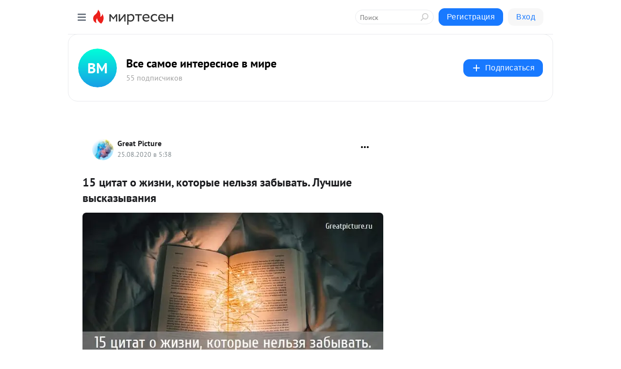

--- FILE ---
content_type: text/html; charset=utf-8
request_url: https://greatpicture.mirtesen.ru/blog/43535555358/15-tsitat-o-zhizni-kotoryie-nelzya-zabyivat-Luchshie-vyiskazyiva
body_size: 29270
content:
<!DOCTYPE html>
<html lang="ru" >
<head>
<meta charset="utf-8" />
<meta name="robots" content="all"/>
<script>window.__SM_COUNTER_ID = 45130;</script>
<title data-react-helmet="true">15 цитат о жизни, которые нельзя забывать. Лучшие высказывания - Все самое интересное в мире - Медиаплатформа МирТесен</title>
<meta name="viewport" content="width=device-width, initial-scale=1"/>

<meta data-react-helmet="true" name="description" content="15 цитат о жизни, которые нельзя забывать. Лучшие высказывания.Когда кажется, что жизнь хочет тебя уничтожить, где вы ищите утешения? Некоторые люди включают музыку и отключаются от своего окружения. Другие ходят в спортзал и переживают стресс. Другим нравится читать цитаты о жизни, чтобы помочь - 25 августа - 43535555358 - Медиаплатформа МирТесен"/><meta data-react-helmet="true" name="keywords" content="одноклассники, однокурсники, соседи, сослуживцы, мир тесен, земляки, старые друзья, география, блоги домов, события вокруг, социальная сеть, карта, дом, работа, web 2.0"/><meta data-react-helmet="true" property="og:image" content="https://r2.mt.ru/r18/photo4471/20551039210-0/jpeg/bp.jpeg"/><meta data-react-helmet="true" property="og:image:width" content="1200"/><meta data-react-helmet="true" property="og:image:height" content="628"/><meta data-react-helmet="true" property="og:image:alt" content="15 цитат о жизни, которые нельзя забывать. Лучшие высказывания - Все самое интересное в мире - Медиаплатформа МирТесен"/><meta data-react-helmet="true" property="twitter:image" content="https://r2.mt.ru/r18/photo4471/20551039210-0/jpeg/bp.jpeg"/><meta data-react-helmet="true" property="vk:image" content="https://r2.mt.ru/r18/photo4471/20551039210-0/jpeg/bp.jpeg"/><meta data-react-helmet="true" property="og:description" content="15 цитат о жизни, которые нельзя забывать. Лучшие высказывания.Когда кажется, что жизнь хочет тебя уничтожить, где вы ищите утешения? Некоторые люди включают музыку и отключаются от своего окружения. Другие ходят в спортзал и переживают стресс. Другим нравится читать цитаты о жизни, чтобы помочь - 25 августа - 43535555358 - Медиаплатформа МирТесен"/><meta data-react-helmet="true" property="twitter:description" content="15 цитат о жизни, которые нельзя забывать. Лучшие высказывания.Когда кажется, что жизнь хочет тебя уничтожить, где вы ищите утешения? Некоторые люди включают музыку и отключаются от своего окружения. Другие ходят в спортзал и переживают стресс. Другим нравится читать цитаты о жизни, чтобы помочь - 25 августа - 43535555358 - Медиаплатформа МирТесен"/><meta data-react-helmet="true" property="og:site_name" content="Все самое интересное в мире - МирТесен"/><meta data-react-helmet="true" property="og:site" content="Все самое интересное в мире - МирТесен"/><meta data-react-helmet="true" property="og:type" content="article"/><meta data-react-helmet="true" property="og:url" content="https://greatpicture.mirtesen.ru/blog/43535555358/15-tsitat-o-zhizni-kotoryie-nelzya-zabyivat-Luchshie-vyiskazyiva"/><meta data-react-helmet="true" property="og:title" content="15 цитат о жизни, которые нельзя забывать. Лучшие высказывания - Все самое интересное в мире - Медиаплатформа МирТесен"/><meta data-react-helmet="true" property="twitter:card" content="summary_large_image"/><meta data-react-helmet="true" property="twitter:title" content="15 цитат о жизни, которые нельзя забывать. Лучшие высказывания - Все самое интересное в мире - Медиаплатформа МирТесен"/><meta data-react-helmet="true" http-equiv="X-UA-Compatible" content="IE=edge"/><meta data-react-helmet="true" name="viewport" content="width=device-width, initial-scale=1"/><meta data-react-helmet="true" name="yandex_direct" content="1"/><meta data-react-helmet="true" name="yandex-verification" content=""/>
<link data-react-helmet="true" rel="image_src" href="https://r2.mt.ru/r18/photo4471/20551039210-0/jpeg/bp.jpeg"/><link data-react-helmet="true" rel="canonical" href="https://greatpicture.mirtesen.ru/blog/43535555358/15-tsitat-o-zhizni-kotoryie-nelzya-zabyivat-Luchshie-vyiskazyiva"/><link data-react-helmet="true" rel="index" href="https://greatpicture.mirtesen.ru"/><link data-react-helmet="true" rel="alternate" type="application/atom+xml" title="Все самое интересное в мире - МирТесен" href="https://greatpicture.mirtesen.ru/blog/atom"/><link data-react-helmet="true" rel="alternate" type="application/atom+xml" title="Все самое интересное в мире - МирТесен" href="https://greatpicture.mirtesen.ru/blog/rss"/><link data-react-helmet="true" rel="icon" href="/favicon.ico" type="image/x-icon" sizes="16x16"/><link data-react-helmet="true" rel="shortcut icon" href="/favicon.ico" type="image/x-icon" sizes="16x16"/>

<link rel="stylesheet" href="https://alpha.mirtesen.ru/assets/modern/bundle.async.390fc67b829a9a691b15.css" media="print" onload="this.media='all'">
<link rel="stylesheet" href="https://alpha.mirtesen.ru/assets/modern/bundle.blog.e2791309848d57543770.css" />
</head>
<body >



<div id="root"><div class="app blog-post-page"><div id="layout" class="blog-post-layout"><div id="main-container" class="not-admin"><header id="header"><div class="header-wrapper" style="width:auto"><div class="header-container"><div class="header"><div class="header__navigation"></div></div></div></div></header><div id="three-column-container"><div id="very-left-column" class=""><div class="sticky-wrap" style="left:0"><div class="sticky__content"><div class="left-menu"><div class="left-menu__blog"><div class="left-menu__item left-menu__blog-item"><div class="left-menu__item_title left-menu__item_header">Все самое интер...</div><a class="left-menu__item_element" href="https://greatpicture.mirtesen.ru/?utm_referrer=mirtesen.ru">Главная</a><a class="left-menu__item_element" href="https://greatpicture.mirtesen.ru/blog">Блог</a></div><div class="left-menu__item left-menu__blog-item"><div class="left-menu__item_title left-menu__item_header"></div><i class="left-menu__item_delimiter"></i><a class="left-menu__item_element" href="https://greatpicture.mirtesen.ru/blog/latest">Новые</a><a class="left-menu__item_element" href="https://greatpicture.mirtesen.ru/blog/interesting">Лучшие</a><a class="left-menu__item_element" href="https://greatpicture.mirtesen.ru/blog/commented">Обсуждаемые</a><a class="left-menu__item_element" href="https://greatpicture.mirtesen.ru/comments">Комментарии</a><a class="left-menu__item_element" href="https://greatpicture.mirtesen.ru/people">Участники сайта</a></div></div><div class="left-menu__item" id="topics-menu"><div class="left-menu__item_title" id="topics-menu-title">Рубрики</div><a class="left-menu__item_element" href="//mirtesen.ru/topic/cooking?utm_medium=from_left_sidebar"><span><img src="//static.mtml.ru/images/topics/cooking.svg" alt="cooking" loading="lazy" width="16" height="16"/></span><span>Кулинария</span></a><a class="left-menu__item_element" href="//mirtesen.ru/topic/family?utm_medium=from_left_sidebar"><span><img src="//static.mtml.ru/images/topics/family.svg" alt="family" loading="lazy" width="16" height="16"/></span><span>Дети и семья</span></a><a class="left-menu__item_element" href="//mirtesen.ru/topic/show?utm_medium=from_left_sidebar"><span><img src="//static.mtml.ru/images/topics/show.svg" alt="show" loading="lazy" width="16" height="16"/></span><span>Шоу-бизнес</span></a><a class="left-menu__item_element" href="//mirtesen.ru/topic/politics?utm_medium=from_left_sidebar"><span><img src="//static.mtml.ru/images/topics/politics.svg" alt="politics" loading="lazy" width="16" height="16"/></span><span>Политика</span></a><a class="left-menu__item_element" href="//mirtesen.ru/topic/health?utm_medium=from_left_sidebar"><span><img src="//static.mtml.ru/images/topics/health.svg" alt="health" loading="lazy" width="16" height="16"/></span><span>Здоровье</span></a><button class="left-menu__item_button">Показать все<svg class="svg-icon"><use href="/images/icons.svg?v=1769391#angle-down"></use></svg></button></div><div class="left-menu__item"><div class="left-menu__item_title left-menu__item_header"><a href="https://mirtesen.ru/" class="left-menu__item_title-anchor">Моя лента</a></div><a href="https://mirtesen.ru/chats" class="left-menu__item_element left-menu__item_element_chat" target="_self"><span><img src="//static.mtml.ru/images/icons_v2/chats.svg" alt="ЧАТЫ" loading="lazy" width="16" height="16"/></span><span id="chats-tooltip">ЧАТЫ</span></a><a href="https://mirtesen.ru/polls" class="left-menu__item_element left-menu__item_element_poll" target="_self"><span><img src="//static.mtml.ru/images/icons_v2/vote.svg" alt="Опросы" loading="lazy" width="28" height="28"/></span><span id="polls-tooltip">Опросы</span></a><a href="https://mirtesen.ru/bloggers" class="left-menu__item_element" target="_self"><span><img src="//static.mtml.ru/images/icons_v2/IconBloggersColor.svg" alt="Блогеры" loading="lazy" width="17" height="17"/></span><span id="bloggers-tooltip">Блогеры</span></a><a href="https://mirtesen.ru/user-posts" class="left-menu__item_element" target="_self"><span><img src="//static.mtml.ru/images/icons_v2/IconUserContent.svg" alt="Глас народа" loading="lazy" width="16" height="16"/></span><span id="user-posts-tooltip">Глас народа</span></a><a href="https://mirtesen.ru/popular/liked" class="left-menu__item_element" target="_self"><span><img src="//static.mtml.ru/images/icons_v2/IconPopularColor.svg" alt="Популярное" loading="lazy" width="13" height="16"/></span><span id="popular-posts-tooltip">Популярное</span></a><a href="https://mirtesen.ru/popular/commented" class="left-menu__item_element" target="_self"><span><img src="//static.mtml.ru/images/icons_v2/IconDiscussColor.svg" alt="Обсуждаемое" loading="lazy" width="14" height="14"/></span><span id="commented-posts-tooltip">Обсуждаемое</span></a></div><div class="left-menu__item" id="common-menu"><a href="https://k41tv.app.link/sidebarlink" class="btn btn-primary btn-primary_left-menu" target="_blank" id="app-tooltip"><svg class="svg"><use href="/images/icons.svg#app-icon"></use></svg><span class="left-menu__item_element-text">Мессенджер МТ</span></a><a href="https://info.mirtesen.ru/about" class="left-menu__item_element" target="_blank"><span><img src="//static.mtml.ru/images/icons_v2/IconAbout.svg" alt="О компании" loading="lazy" width="9" height="14"/></span><span class="left-menu__item_element-text">О компании</span></a><a href="https://info.mirtesen.ru/glagol" class="left-menu__item_element" target="_blank"><span><img src="//static.mtml.ru/images/icons_v2/icon-glagol.svg" alt="О редакции ГлагоL" loading="lazy" width="8" height="13"/></span><span class="left-menu__item_element-text">О редакции ГлагоL</span></a><a href="https://info.mirtesen.ru/news" class="left-menu__item_element" target="_blank"><span><img src="//static.mtml.ru/images/icons_v2/IconNews.svg" alt="Новости" loading="lazy" width="16" height="14"/></span><span class="left-menu__item_element-text">Новости</span></a><a href="https://info.mirtesen.ru/partners" class="left-menu__item_element" target="_blank"><span><img src="//static.mtml.ru/images/icons_v2/IconPartners.svg" alt="Партнерам" loading="lazy" width="16" height="13"/></span><span class="left-menu__item_element-text">Партнерам</span></a><a href="https://info.mirtesen.ru/promo" class="left-menu__item_element" target="_blank"><span><img src="//static.mtml.ru/images/icons_v2/IconAdvertizing.svg" alt="Рекламодателям" loading="lazy" width="17" height="16"/></span><span class="left-menu__item_element-text">Рекламодателям</span></a><a href="https://mirtesen.ru/feedback/report" class="left-menu__item_element" target="_blank"><span><img src="//static.mtml.ru/images/icons_v2/IconFeedback.svg" alt="Обратная связь" loading="lazy" width="16" height="13"/></span><span class="left-menu__item_element-text">Обратная связь</span></a><a href="https://mirtesen.ru/feedback/report/spam" class="left-menu__item_element" target="_blank"><span><img src="//static.mtml.ru/images/icons_v2/IconSpam.svg" alt="Пожаловаться на спам" loading="lazy" width="15" height="14"/></span><span class="left-menu__item_element-text">Пожаловаться на спам</span></a><a href="https://info.mirtesen.ru/agreement" class="left-menu__item_element" target="_blank"><span><img src="//static.mtml.ru/images/icons_v2/IconAgreement.svg" alt="Соглашение" loading="lazy" width="15" height="16"/></span><span class="left-menu__item_element-text">Соглашение</span></a><a href="https://info.mirtesen.ru/recommendation_rules" class="left-menu__item_element" target="_blank"><span><img src="//static.mtml.ru/images/icons_v2/IconAgreement.svg" alt="Рекомендательные технологии" loading="lazy" width="15" height="16"/></span><span class="left-menu__item_element-text">Рекомендательные технологии</span></a></div></div><p class="recommendation-tech">На информационном ресурсе применяются <a href="https://info.mirtesen.ru/recommendation_rules">рекомендательные технологии</a> (информационные технологии предоставления информации на основе сбора, систематизации и анализа сведений, относящихся к предпочтениям пользователей сети &quot;Интернет&quot;, находящихся на территории Российской Федерации)</p><div class="mt-tizer-ad-block"><div class="partner-block-wrapper"><div id="unit_99821"></div></div></div></div></div></div><div id="content-container"><div id="secondary-header" class="secondary-header secondary-header_blog"><div class="secondary-header__middle"><div id="secondary-header-logo" class="secondary-header__logo-outer"><div class="secondary-header__logo-wrap"><a class="userlogo userlogo_xl" href="//greatpicture.mirtesen.ru?utm_referrer=mirtesen.ru" style="background:linear-gradient(hsl(171, 100%, 50%), hsl(201, 80%, 50%))" target="">ВМ</a></div></div><div class="secondary-header__title-wrap"><div class="secondary-header__title-subscribers"><h2 class="secondary-header__title"><a class="secondary-header__title-link" href="//greatpicture.mirtesen.ru?utm_referrer=mirtesen.ru" style="color:#000" rel="nofollow">Все самое интересное в мире</a></h2><i class="secondary-header__subscribers">55 подписчиков</i></div></div><div><div id="mt-dropdown-menu" class="mt-dropdown-menu"><button appearance="btn" title="Подписаться" type="button" class="mt-dropdown-menu__btn btn btn-primary"><svg class="svg-icon"><use href="/images/icons.svg?v=1769391#cross"></use></svg>Подписаться</button></div></div></div></div><div class="blog-post-item blog-post-item_tile"><div id="double-column-container"><div id="right-column"><div class="partner-block-wrapper"><div id="unit_103944"></div></div><div class="partner-block-wrapper"><div id="unit_103939"></div></div><div class="right-column-comments right-column-comments_blog"><h3 class="right-column-comments__title">Свежие комментарии</h3><ul class="right-column-comments-list"><li class="right-column-comments-item"><a href="https://mirtesen.ru/people/944222765" class="right-column-comments-item__author"><span class="userlogo userlogo_s" href="" title="" target="" data-rjs="2"></span><div class="right-column-comments-item__author__info"><i class="right-column-comments-item__author__name" style="color:hsl(277, 70%, 50%)">Роман Ударцев</i><i class="right-column-comments-item__pubdate"></i></div></a><div class="right-column-comments-item__post"><span class="right-column-comments-item__post__message">Деффочки, вы хоть понимаете, что пункты противоречат сами себе? Вот так вы, сдуру, ищете &quot;идеального мужчину&quot;, которы...</span><span class="right-column-comments-item__post__title">Женщина которую и...</span></div></li><li class="right-column-comments-item"><a href="https://mirtesen.ru/people/944222765" class="right-column-comments-item__author"><span class="userlogo userlogo_s" href="" title="" target="" data-rjs="2"></span><div class="right-column-comments-item__author__info"><i class="right-column-comments-item__author__name" style="color:hsl(277, 70%, 50%)">Роман Ударцев</i><i class="right-column-comments-item__pubdate"></i></div></a><div class="right-column-comments-item__post"><span class="right-column-comments-item__post__message">Глупость! Девочки, трахайте мужа, вместо того, чтобы трахать ему мозги. Попробуйте во время секса даже пошевелиться (...</span><span class="right-column-comments-item__post__title">Не быт: 3 вещи ко...</span></div></li><li class="right-column-comments-item"><a href="https://mirtesen.ru/people/497145711" class="right-column-comments-item__author"><span class="userlogo userlogo_s" href="" style="background:linear-gradient(hsl(49, 100%, 50%), hsl(79, 80%, 50%))" target="">IP</span><div class="right-column-comments-item__author__info"><i class="right-column-comments-item__author__name" style="color:hsl(64, 70%, 50%)">Ivan Pitkin</i><i class="right-column-comments-item__pubdate"></i></div></a><div class="right-column-comments-item__post"><span class="right-column-comments-item__post__message">Если мужику нравится когда его баба сидит на унитазе -это и есть настоящая любовь.</span><span class="right-column-comments-item__post__title">5 признаков, что ...</span></div></li></ul></div><div class="partner-block-wrapper"><div id="unit_99810"></div></div><div class="partner-block-wrapper"><div id="unit_95080"></div></div><div class="sticky2" style="top:30px"><div class="partner-block-wrapper"><div id="unit_103947"></div></div></div></div><div id="content-column" class="content-column"><div class="adfox-top"><div class="partner-block-wrapper"><div id="unit_99815"></div></div><div class="partner-block-wrapper"><div id="unit_99815"></div></div></div><article class="blog-post" id="post_43535555358" itemscope="" itemType="http://schema.org/NewsArticle"><meta itemscope="" itemProp="mainEntityOfPage" itemType="https://schema.org/WebPage" itemID="https://greatpicture.mirtesen.ru/blog/43535555358/15-tsitat-o-zhizni-kotoryie-nelzya-zabyivat-Luchshie-vyiskazyiva" content=""/><meta itemProp="datePublished" content="2020-08-25T05:38:04.000Z"/><meta itemProp="dateModified" content="2020-08-25T05:38:04.000Z"/><span itemscope="" itemType="https://schema.org/Organization" itemProp="publisher"><meta itemProp="name" content="Все самое интересное в мире"/><span itemscope="" itemType="https://schema.org/ImageObject" itemProp="logo"><meta itemProp="url" content="https://alpha.mirtesen.ru/images/mirtesen.jpg"/></span></span><meta itemProp="image" content="https://r2.mt.ru/r18/photo4471/20551039210-0/jpeg/bp.jpeg"/><div class="blog-post__header"><div class="blog-post__author" rel="author"><span class="blog-post__author-avatar"><a class="userlogo" href="//mirtesen.ru/people/572452671?utm_referrer=mirtesen.ru" title="" target="_blank" data-rjs="2"></a></span><div><a class="blog-post__author-name" href="//mirtesen.ru/people/572452671" target="_blank"><span itemProp="author">Great Picture</span></a><div class="blog-post__info"><div class="blog-post__pubdate"></div></div></div></div><div><button title="Подписаться" class="btn blog-post__header-subscribe btn-primary">Подписаться</button></div><div id="mt-dropdown-menu" class="mt-dropdown-menu context-dropdown"><button type="button" class="mt-dropdown-menu__btn"><svg class="svg-icon"><use href="/images/icons.svg?v=1769391#more"></use></svg></button></div></div><h1 class="blog-post__title" itemProp="headline">15 цитат о жизни, которые нельзя забывать. Лучшие высказывания</h1><div class="partner-block-wrapper"><div id="unit_103965"></div></div><div class="blog-post__text" itemProp="articleBody"><p><img class="POST_IMAGE " src="https://r2.mt.ru/r18/photo4471/20551039210-0/jpeg/bp.webp"    alt=""width="620"height="auto"loading="lazy"/></p> <p><span>15 цитат о жизни, которые нельзя забывать. Лучшие высказывания.Когда кажется, что жизнь хочет тебя уничтожить, где вы ищите утешения?  Некоторые люди <a rel="nofollow ugc noreferrer noopener" href="https://www.greatpicture.ru/luchshaya-muzyka-dlya-meditatsii/" target="_blank"><strong>включают музыку</strong></a> и отключаются от своего окружения. Другие ходят в спортзал и переживают стресс. Другим нравится читать цитаты о жизни, чтобы помочь им вспомнить, что все находятся в одной лодке.<div id="unit_101877"><a href="https://smi2.ru/" ></a></div>
<script type="text/javascript" charset="utf-8">
  (function() {
    var sc = document.createElement('script'); sc.type = 'text/javascript'; sc.async = true;
    sc.src = '//smi2.ru/data/js/101877.js'; sc.charset = 'utf-8';
    var s = document.getElementsByTagName('script')[0]; s.parentNode.insertBefore(sc, s);
  }());
</script></span></p> <p><span>Вот что мы предлагаем вам сегодня — несколько цитат о жизни, которые, надеюсь, помогут вам удержаться на плаву, когда вы чувствуете, что тонете. Надеемся, они привнесут в вашу жизнь немного положительной энергии.</span></p> <blockquote> <p><span>Вот 15 цитат о жизни, которые нельзя забывать:</span></p> </blockquote> <p><span>«Ты не можешь успокоить бурю, так что перестань пытаться». Что вы можете сделать, так это успокоить себя. Шторм пройдет»</span></p> <h4><span>«Быть ​​сбитым с толку в жизни — это данность. Вставать и двигаться вперед — это выбор ».</span></h4> <h4><span>Чем меньше вы реагируете на негатив, тем спокойнее становится ваша жизнь.</span></h4> <h4><span>Живите день за днем ​​и <a rel="nofollow ugc noreferrer noopener" href="https://www.greatpicture.ru/budte-blagodarnyi-za-razvod-psihologiya-zdorovyih-otnosheniy/" target="_blank">будьте благодарны</a> за мелочи. Не переживайте из-за того, что вы не можете контролировать.</span></h4> <p><span>Мы не можем начать все сначала, но мы можем создать новое начало.</span></p> <blockquote> <p><span><strong>Читайте также: <a rel="nofollow ugc noreferrer noopener" href="https://www.greatpicture.ru/25-volshebnyih-i-nerealno-krasivyih-fraz-kotoryie-pomogut-vam-perezagruzitsya/">25 волшебных и нереально красивых фраз, которые помогут вам перезагрузиться</a></strong></span></p> </blockquote> <p><span>Вы можете одновременно быть и шедевром, и незавершенным произведением искусства.</span></p> <div><span> «Самая трудная прогулка — это прогулка в одиночку, но именно эта ходьба делает тебя сильным.»</span></div> <h4><span>Иногда вам нужно отдохнуть от всех и провести время в одиночестве, чтобы испытать, оценить и полюбить себя». </span></h4> <p><span>«Люди знают ваше имя, а не вашу историю. Они слышали, что вы сделали, но не слышали, через что вы прошли.<div id="unit_103966"><a href="https://smi2.ru/" ></a></div>
<script type="text/javascript" charset="utf-8">
  (function() {
    var sc = document.createElement('script'); sc.type = 'text/javascript'; sc.async = true;
    sc.src = '//smi2.ru/data/js/103966.js'; sc.charset = 'utf-8';
    var s = document.getElementsByTagName('script')[0]; s.parentNode.insertBefore(sc, s);
  }());
</script> Так что относитесь к их мнению о вас с недоверием. В конце концов, важно не то, что думают другие, а то, что вы думаете о себе. Иногда нужно делать именно то, что лучше для вас и вашей жизни, а не то, что лучше для всех остальных ».</span></p> <h4><span>» Отрицательное мышление никогда не даст тебе позитивной жизни.»</span></h4> <p><span>«Я ни с кем не соперничаю. Я веду свою собственную гонку. У меня нет желания играть в игру, чтобы быть лучше, чем кто-либо, в любом виде, форме. Я просто стремлюсь совершенствоваться, быть лучше, чем я был раньше. Это я и я свободен».</span></p> <blockquote> <p><span><strong>Читайте также: <a rel="nofollow ugc noreferrer noopener" href="https://www.greatpicture.ru/25-vechno-aktualnyih-tsitat-uilyama-shekspira/">25 цитат Уильяма Шекспира,которые будут актуальные вечно!</a></strong></span></p> </blockquote> <p><span>«Корабли тонут не из-за воды вокруг них; корабли тонут из-за воды, которая попадает в них. Не позволяйте тому, что происходит вокруг вас, попасть внутрь себя и утяжелить вас ».</span></p> <p><span>«Мы так заняты тем, что нас ждет впереди, что не тратим времени на то, чтобы наслаждаться тем, где мы находимся».</span></p> <p><span>«Жизнь похожа на езду на велосипеде. Чтобы сохранить равновесие, нужно продолжать двигаться ».</span></p> <p><span>Чем старше я становлюсь, тем больше понимаю, что никто не знает, что они делают, и все просто притворяются.</span></p> <blockquote> <p><span>Это были 15 цитат о жизни, которые нельзя забывать:</span></p> </blockquote> <p><span>Независимо от того, насколько мы устойчивы, все мы в какой-то момент терпим неудачи. Каждый использует что-то свое, чтобы двигаться дальше, но мы надеемся, что эти цитаты о жизни принесли радость и мотивацию в ваш день. Всегда помните, что <strong>вы ближе к <a rel="nofollow ugc noreferrer noopener" href="https://www.greatpicture.ru/10-zhenskih-privyichek-kotoryie-meshayut-lichnomu-schastyu/" target="_blank">счастью</a>, чем вы думаете</strong> , если вы просто останетесь благодарны за то, что имеете, и решите оставить перспективу наполовину полной.</span></p> <p><span><strong>Эти цитаты о жизни дали вам другую точку зрения, возможно, вернули в вашу жизнь позитивное мышление? Напишите об этом в комментариях!</strong></span></p> <h6><span>АВТОР: GREATPICTURE.RU</span></h6> <h5><span><strong>Понравилось ? Поде</strong><strong>лись с друзьями !</strong></span></h5> <h5><span><strong>Понравилось? Присоединяйся к нашему сообществу:<br /></strong><strong><a rel="nofollow ugc noreferrer noopener" href="https://ok.ru/group/52914556698824">Одноклассники</a>  <a rel="nofollow ugc noreferrer noopener" href="https://vk.com/club114933563">Вконтакте</a>  <a rel="nofollow ugc noreferrer noopener" href="https://www.facebook.com/groups/1579655189025621/">Facebook</a>  <a rel="nofollow ugc noreferrer noopener" href="https://www.pinterest.com/ellena1006/" target="_blank">Pinterest</a>  <a rel="nofollow ugc noreferrer noopener" href="https://twitter.com/GreatPicture8">Twitter </a><br /></strong><strong>Подписывайтесь на наc в <a rel="nofollow ugc noreferrer noopener" href="https://www.instagram.com/greatpicture.ru/" target="_blank">INSTAGRAM</a></strong></span></h5></div><div id="panda_player" class="panda-player"></div><div class="blog-post__source"><a href="https://greatpicture.mirtesen.ru/url?e=simple_click&amp;blog_post_id=43535555358&amp;url=JXfxlimnJ8kQ2i2kBjziZxV__P__2FvxNuYCp__P__2BbkhKCO7xDxMQSez8OrRCB8T__P__2FOlXUYU7c2kG0Ne1LlLpDnV__P__2BOSonXVxccLitJ__P__2FCK6GdWxmq59eDUqv4ip4tmzi1pI5__P__2BWdQy6j" target="_blank">Ссылка на первоисточник</a></div><div class="blog-post__subscribe"><p class="blog-post__subscribe-text">Понравилась статья? Подпишитесь на канал, чтобы быть в курсе самых интересных материалов</p><a href="#" class="btn btn-primary">Подписаться</a></div><ul class="mt-horizontal-menu mt-horizontal-menu_list mt-horizontal-menu_multiline-left post-tags"><li><a href="/hashtags/%D0%B8%D0%BD%D1%82%D0%B5%D1%80%D0%B5%D1%81%D0%BD%D0%BE%D0%B5" class="tag-label-2 tag-label-2_sm"><span>интересное</span></a><meta itemProp="about" content="интересное"/></li><li><a href="/hashtags/%D1%86%D0%B8%D1%82%D0%B0%D1%82%D1%8B" class="tag-label-2 tag-label-2_sm"><span>цитаты</span></a><meta itemProp="about" content="цитаты"/></li><li><a href="/hashtags/%D1%81%D0%B0%D0%BC%D0%BE%D1%80%D0%B0%D0%B7%D0%B2%D0%B8%D1%82%D0%B8%D0%B5" class="tag-label-2 tag-label-2_sm"><span>саморазвитие</span></a><meta itemProp="about" content="саморазвитие"/></li></ul><div class="blog-post__footer"><div class="post-controls"><div><div class="post-actions"><div class="post-actions__push"></div></div></div></div></div><span></span></article><nav class="pagination"><ul class="blog-post__pagination"><li><a href="https://greatpicture.mirtesen.ru/blog/43389568549/7-priznakov-ukazyivayuschih-chto-vyi-nashli-luchshego-druga-na-v?utm_referrer=mirtesen.ru"><span class="blog-post__pagination__arrow">←</span>Предыдущая тема</a></li><li class="blog-post__pagination__symbol"> | </li><li><a href="https://greatpicture.mirtesen.ru/blog/43518127318/Vyiberite-kartu-i-uznayte-chto-mozhet-byit-opasnyim-dlya-vashego?utm_referrer=mirtesen.ru">Следующая тема<span class="blog-post__pagination__arrow">→</span></a></li></ul></nav><div class="partner-block-wrapper"><div id="unit_103916"></div></div><span></span><div class="adfox-outer blog-post-item__ad-block"><div class="partner-block-wrapper"><div id="unit_99816"></div></div></div></div></div><div class="blog-post-bottom-partners"><div class="partner-block-wrapper"><div id="unit_103941"></div></div><div class="partner-block-wrapper"><div id="unit_95079"></div></div><div class="partner-block-wrapper"><div id="unit_95031"></div></div></div></div></div></div></div><div style="position:fixed;bottom:50px;right:0;cursor:pointer;transition-duration:0.2s;transition-timing-function:linear;transition-delay:0s;z-index:10;display:none"><div id="scroll-top"><div>наверх</div></div></div></div><div></div></div></div>
<div id="messenger-portal" class="messenger-embedded"></div>
<script>window.__PRELOADED_STATE__ = {"blogDomain":{},"promotion":{"popup":{},"activeTab":"platform","sections":{"platform":{"title":"Реклама на Платформе","isMenu":true,"changed":false,"forDevs":true},"settings":{"title":"Настройки рекламы","isMenu":true,"changed":false,"forDevs":true},"item":{"title":"Редактирование объекта","isMenu":false,"changed":false,"forDevs":true},"itemAdd":{"title":"Добавление объекта","isMenu":false,"changed":false,"forDevs":true},"deposit":{"title":"Пополнение баланса","isMenu":false,"changed":false,"forDevs":true},"stats":{"title":"Статистика рекламы","isMenu":true,"changed":false,"forDevs":true}},"changed":{"platform":false,"settings":false,"item":false,"stats":false},"data":{"platform":"","settings":{"currentBalance":0,"spentBalance":0,"groupItem":{"id":null,"status":"STATUS_PENDING","dateStart":null,"dateEnd":null,"fullClicksLimit":null,"dayClicksLimit":null,"clickPrice":null,"utmSource":null,"utmMedium":null,"utmCampaign":null,"targetGeoIds":null,"targetIsMale":null,"targetAgeMin":null,"targetAgeMax":null,"targetTime":null,"title":null,"canChangeStatus":null,"inRotation":false,"fullClicks":0,"dayClicks":0},"blogpostItems":[]},"item":{"id":null,"status":"STATUS_PENDING","dateStart":null,"dateEnd":null,"fullClicksLimit":null,"dayClicksLimit":null,"clickPrice":null,"utmSource":null,"utmMedium":null,"utmCampaign":null,"targetGeoIds":null,"targetIsMale":null,"targetAgeMin":null,"targetAgeMax":null,"targetTime":null,"title":null,"canChangeStatus":null,"inRotation":false,"fullClicks":0,"dayClicks":0},"itemAdd":{"url":null},"deposit":{"value":""},"stats":{"periodFrom":"2026-01-03","periodTo":"2026-01-23"}},"errors":{}},"editComments":{"activeTab":"stats","sections":{"stats":{"title":"Статистика","isMenu":true,"changed":false,"forDevs":true},"settings":{"title":"Настройки","isMenu":true,"changed":false,"forDevs":true}},"changed":{"stats":false,"settings":false},"data":{"stats":{"periodFrom":"2026-01-16","periodTo":"2026-01-23"},"settings":{"applyForCommentsEnabled":0,"commonEnabled":0,"siteEnabled":0,"keyWords":[]}},"errors":{}},"actionVote":{},"header":{"sidebarEnabled":false,"sidebarIsOpen":false},"messageNotifications":{"items":[],"startFrom":0,"nextFrom":0,"hasMoreItems":true,"busy":false},"activityNotifications":{"items":[],"nextFrom":"","hasMoreItems":true,"busy":false},"headerSearch":{"value":"","result":{"people":[],"groups":[],"posts":[]},"isLoading":false,"hasResults":false},"rssEditor":{"editKey":null,"type":"add","loading":{"defaultImage":false},"values":{"maxTextLength":0,"publicationDelay":0,"useFullText":false,"useShortDesctiption":false,"ignoreMediaTags":false,"rssSourceLink":"","autoRefreshImportedThemes":false,"pregTemplateTextSearch":"","pregTemplateTextChange":"","xpathLongText":"","xpathImage":"","showCategory":"","importCategory":"","keepImages":false,"keepLinks":false,"keepIframes":false,"useEmbedCode":false,"useYandexTurbo":false,"addYandexGenreTags":false,"loadingTimout":0,"hideSourceLink":false,"defaultImage":""}},"telegramEditor":{"editKey":null,"type":"add","values":{"username":null,"signature":""}},"auth":{"user":null,"groupPrivileges":{},"viewedTooltips":{}},"authForm":{"isBusy":false,"widgetId":"0","instances":{"0":{"isOpen":false,"activeTab":"login","callAndSmsLimits":{"apiLimits":{"smsAllowed":true,"callAllowed":true,"smsTimeLimitExceededMsg":"","callTimeLimitExceededMsg":""},"timers":{}},"params":{"login":{"phone":"","code":"","mode":"SMS","step":"","errorMap":{}},"loginByEmail":{"email":"","password":"","remember":"on","step":"","errorMap":{}},"registration":{"name":"","lastname":"","email":"","phone":"","code":"","mode":"SMS","step":"","errorMap":{}},"registrationByEmail":{"email":"","name":"","phone":"","code":"","mode":"SMS","step":"","errorMap":{}},"password":{"email":"","errorMap":{}}}}}},"blogModerators":{"staff":[],"popup":{"popupType":null,"userInfo":null},"errors":{},"radioBtnValue":null},"logoEditor":{"image":null,"allowZoomOut":false,"position":{"x":0.5,"y":0.5},"scale":1,"rotate":0,"borderRadius":0,"width":100,"height":100,"border":0,"isEmpty":true,"type":"blog"},"headerBackgroundEditor":{"image":null,"type":"blog","allowZoomOut":false,"position":{"x":0.5,"y":0.5},"scale":1,"rotate":0,"borderRadius":0,"blogHeight":240,"profileHeight":240,"border":0,"isEmpty":true},"titleEditor":{"title":""},"secondaryHeader":{"logoSwitcher":false,"titleSwitcher":false,"backgroundSwitcher":false,"logoEditor":false,"titleEditor":false,"backgroundEditor":false},"blogMenuSettings":{"isChanged":false,"menuItems":[],"currentIndex":null,"menuItem":{},"staticWidgetsToRemove":[],"context":{"add":{"title":"Добавление раздела","saveButton":"Добавить"},"edit":{"title":"Раздел: ","saveButton":"Сохранить","remove":"Удалить раздел"}},"errors":{}},"siteSettings":{},"siteSettingsLeftMenu":{"sitesDropdown":false},"promotionLeftMenu":{},"editCommentsLeftMenu":{},"blogPostList":{"searchValue":"","search":{"results":[],"page":0,"hasMore":true,"isLoading":false},"blogPostList":[],"hasMoreItems":true,"page":1,"title":"","tag":"","period":"","before":"","after":"","status":"","sort":""},"blogPostEditor":{"id":null,"title":"","text":"","inProcess":false,"sign":"","disableComments":false,"tags":[],"tagSuggestions":[],"errors":[],"publishTime":null,"referenceUrl":"","nextBtnUrl":"","pushBtnUrl":"","pushBtnText":"","doFollowLinks":0,"pulse":0,"draft":false,"preloaderVisible":true,"errorMessage":{"isVisible":false,"text":"Произошла ошибка. Попробуйте еще раз или свяжитесь со службой поддержки."},"showPollEditor":false,"pollTab":"default","sentToModeration":false,"foundPolls":[],"foundPollsOffset":0,"hasMorePolls":true,"pollId":null},"actionModifyPostPopup":{"isOpen":false,"popupType":"","id":null,"deletedList":{},"approveList":{}},"rightColumnPosts":[],"rightColumnComments":[{"id":122650225,"text":"Деффочки, вы хоть понимаете, что пункты противоречат сами себе? Вот так вы, сдуру, ищете \"идеального мужчину\", который является мифическим персонажем, потому что может выполнить все женские хотелки одновременно, что не возможно, потому что хотелки взаимоисключающие))","date":1649492635,"blog_post":{"id":43036566847,"title":"Женщина которую интересно добиваться, 7 главных секретов","seo_url":"//greatpicture.mirtesen.ru/blog/43036566847/ZHenschina-kotoruyu-interesno-dobivatsya-7-glavnyih-sekretov?utm_referrer=mirtesen.ru"},"user":{"cover":null,"count_friends":null,"id":944222765,"url":"//mirtesen.ru/people/944222765","display_name":"Роман Ударцев","photo_original":"//mtdata.ru/u16/photo24BF/20775366854-0/original.jpeg"},"images":[],"formattedDates":{"iso":"2022-04-09T08:23:55.000Z","ver1":"9 апреля, 11:23","ver2":"09.04.2022 в 11:23","ver3":"9 апр., 11:23"}},{"id":122650201,"text":"Глупость! Девочки, трахайте мужа, вместо того, чтобы трахать ему мозги. Попробуйте во время секса даже пошевелиться (говорят, от этого не умирают)) И кормите хорошо. Никуда муж не побежит, если дом будет для него сытым и безопасным местом. Мы, мужчины, устроены предельно просто - нам нужно безопасное логово, где мы может спокойно отдохнуть, потрахаться и пожрать. Если мужчина не находит этого у вас, он найдет это у другой. А эта статья взвизг брошенки, которая не доперла до таких очевидных вещей))","date":1649492429,"blog_post":{"id":43613388072,"title":"Не быт: 3 вещи которые разрушают брак","seo_url":"//greatpicture.mirtesen.ru/blog/43613388072/Ne-byit-3-veschi-kotoryie-razrushayut-brak?utm_referrer=mirtesen.ru"},"user":{"cover":null,"count_friends":null,"id":944222765,"url":"//mirtesen.ru/people/944222765","display_name":"Роман Ударцев","photo_original":"//mtdata.ru/u16/photo24BF/20775366854-0/original.jpeg"},"images":[],"formattedDates":{"iso":"2022-04-09T08:20:29.000Z","ver1":"9 апреля, 11:20","ver2":"09.04.2022 в 11:20","ver3":"9 апр., 11:20"}},{"id":122599023,"text":"Если мужику нравится когда его баба сидит на унитазе -это и есть настоящая любовь.","date":1648968533,"blog_post":{"id":43851815786,"title":"5 признаков, что ваш мужчина всё ещё любит свою бывшую","seo_url":"//greatpicture.mirtesen.ru/blog/43851815786/5-priznakov-chto-vash-muzhchina-vsyo-eschyo-lyubit-svoyu-byivshu?utm_referrer=mirtesen.ru"},"user":{"cover":null,"count_friends":null,"id":497145711,"url":"//mirtesen.ru/people/497145711","display_name":"Ivan Pitkin","photo_original":null},"images":[],"formattedDates":{"iso":"2022-04-03T06:48:53.000Z","ver1":"3 апреля, 9:48","ver2":"03.04.2022 в 9:48","ver3":"3 апр., 9:48"}}],"rightColumnGallery":{"total":0,"images":[]},"blogPost":{"id":43535555358,"title":"15 цитат о жизни, которые нельзя забывать. Лучшие высказывания","url":"//greatpicture.mirtesen.ru/blog/43535555358?utm_referrer=mirtesen.ru","seo_url":"//greatpicture.mirtesen.ru/blog/43535555358/15-tsitat-o-zhizni-kotoryie-nelzya-zabyivat-Luchshie-vyiskazyiva?utm_referrer=mirtesen.ru","canonical_url":"https://greatpicture.mirtesen.ru/blog/43535555358/15-tsitat-o-zhizni-kotoryie-nelzya-zabyivat-Luchshie-vyiskazyiva","created":1598333884,"date":1598333884,"publish_time":null,"status":"STATUS_ACTIVE","isTitleHidden":false,"preview_text":"15 цитат о жизни, которые нельзя забывать. Лучшие высказывания.Когда кажется, что жизнь хочет тебя уничтожить, где вы ищите утешения?  Некоторые люди включают музыку и отключаются от своего окружения. Другие ходят в спортзал и переживают стресс. Другим нравится читать цитаты о жизни, чтобы помочь","comments_count":0,"post_type":"post","likes":{"count":0,"user_likes":0,"can_like":0,"marks_pluses":0,"marks_minuses":0,"user_like_attr":null,"like_attr_ids":[]},"from_id":572452671,"from":{"id":572452671,"display_name":"Great Picture","url":"//mirtesen.ru/people/572452671","photo_original":"//mtdata.ru/u26/photo5E8F/20105005306-0/original.jpeg","isAuthenticAccount":false},"group":{"display_name":"Все самое интересное в мире","url":"//greatpicture.mirtesen.ru","photo_original":null,"id":30075767044,"canViewBlogPostCreator":true,"showSubscribersAmount":true,"is_subscribed":false,"is_member":false,"is_owner":false,"is_staff":false,"created":1519142960},"attachments":[{"photo":{"id":20551039210,"photo_original":"//mtdata.ru/u18/photo4471/20551039210-0/original.jpeg#20551039210","title":"*","width":750,"height":440}}],"modified":1760073489,"is_draft":false,"is_queued":false,"topic":null,"tags":["интересное","цитаты","саморазвитие"],"close_comments":false,"marks_count":0,"reposts":0,"recommendations":"[]","foreignPollId":null,"isSlider":null,"padRedirectUrl":"https://mirtesen.ru/url?e=pad_click&pad_page=0&blog_post_id=43535555358&announce=1","editorStatus":"EDITOR_STATUS_NONE","extraData":{"ed_arb_popup_url":"","ed_arb_popup_text":"","ed_arb_next_btn_url":"","doFollowLinks":0},"notificationsCanBeSent":true,"notificationsSent":false,"notificationsWillBeSent":false,"notificationsLimit":4,"text":"\x3cp>\x3cimg src=\"//mtdata.ru/u18/photo4471/20551039210-0/original.jpeg#20551039210\" alt=\"\" width=\"750\" height=\"440\" />\x3c/p>\n\x3cp>\x3cspan>15 цитат о жизни, которые нельзя забывать. Лучшие высказывания.Когда кажется, что жизнь хочет тебя уничтожить, где вы ищите утешения?  Некоторые люди \x3ca rel=\"nofollow ugc noreferrer noopener\" href=\"https://www.greatpicture.ru/luchshaya-muzyka-dlya-meditatsii/\" target=\"_blank\">\x3cstrong>включают музыку\x3c/strong>\x3c/a> и отключаются от своего окружения. Другие ходят в спортзал и переживают стресс. Другим нравится читать цитаты о жизни, чтобы помочь им вспомнить, что все находятся в одной лодке.\x3c/span>\x3c/p>\n\x3cp>\x3cspan>Вот что мы предлагаем вам сегодня — несколько цитат о жизни, которые, надеюсь, помогут вам удержаться на плаву, когда вы чувствуете, что тонете. Надеемся, они привнесут в вашу жизнь немного положительной энергии.\x3c/span>\x3c/p>\n\x3cblockquote>\n\x3cp>\x3cspan>Вот 15 цитат о жизни, которые нельзя забывать:\x3c/span>\x3c/p>\n\x3c/blockquote>\n\x3cp>\x3cspan>«Ты не можешь успокоить бурю, так что перестань пытаться». Что вы можете сделать, так это успокоить себя. Шторм пройдет»\x3c/span>\x3c/p>\n\x3ch4>\x3cspan>«Быть ​​сбитым с толку в жизни — это данность. Вставать и двигаться вперед — это выбор ».\x3c/span>\x3c/h4>\n\x3ch4>\x3cspan>Чем меньше вы реагируете на негатив, тем спокойнее становится ваша жизнь.\x3c/span>\x3c/h4>\n\x3ch4>\x3cspan>Живите день за днем ​​и \x3ca rel=\"nofollow ugc noreferrer noopener\" href=\"https://www.greatpicture.ru/budte-blagodarnyi-za-razvod-psihologiya-zdorovyih-otnosheniy/\" target=\"_blank\">будьте благодарны\x3c/a> за мелочи. Не переживайте из-за того, что вы не можете контролировать.\x3c/span>\x3c/h4>\n\x3cp>\x3cspan>Мы не можем начать все сначала, но мы можем создать новое начало.\x3c/span>\x3c/p>\n\x3cblockquote>\n\x3cp>\x3cspan>\x3cstrong>Читайте также: \x3ca href=\"https://www.greatpicture.ru/25-volshebnyih-i-nerealno-krasivyih-fraz-kotoryie-pomogut-vam-perezagruzitsya/\" rel=\"nofollow ugc noreferrer noopener\">25 волшебных и нереально красивых фраз, которые помогут вам перезагрузиться\x3c/a>\x3c/strong>\x3c/span>\x3c/p>\n\x3c/blockquote>\n\x3cp>\x3cspan>Вы можете одновременно быть и шедевром, и незавершенным произведением искусства.\x3c/span>\x3c/p>\n\x3cdiv>\x3cspan> «Самая трудная прогулка — это прогулка в одиночку, но именно эта ходьба делает тебя сильным.»\x3c/span>\x3c/div>\n\x3ch4>\x3cspan>Иногда вам нужно отдохнуть от всех и провести время в одиночестве, чтобы испытать, оценить и полюбить себя». \x3c/span>\x3c/h4>\n\x3cp>\x3cspan>«Люди знают ваше имя, а не вашу историю. Они слышали, что вы сделали, но не слышали, через что вы прошли. Так что относитесь к их мнению о вас с недоверием. В конце концов, важно не то, что думают другие, а то, что вы думаете о себе. Иногда нужно делать именно то, что лучше для вас и вашей жизни, а не то, что лучше для всех остальных ».\x3c/span>\x3c/p>\n\x3ch4>\x3cspan>» Отрицательное мышление никогда не даст тебе позитивной жизни.»\x3c/span>\x3c/h4>\n\x3cp>\x3cspan>«Я ни с кем не соперничаю. Я веду свою собственную гонку. У меня нет желания играть в игру, чтобы быть лучше, чем кто-либо, в любом виде, форме. Я просто стремлюсь совершенствоваться, быть лучше, чем я был раньше. Это я и я свободен».\x3c/span>\x3c/p>\n\x3cblockquote>\n\x3cp>\x3cspan>\x3cstrong>Читайте также: \x3ca href=\"https://www.greatpicture.ru/25-vechno-aktualnyih-tsitat-uilyama-shekspira/\" rel=\"nofollow ugc noreferrer noopener\">25 цитат Уильяма Шекспира,которые будут актуальные вечно!\x3c/a>\x3c/strong>\x3c/span>\x3c/p>\n\x3c/blockquote>\n\x3cp>\x3cspan>«Корабли тонут не из-за воды вокруг них; корабли тонут из-за воды, которая попадает в них. Не позволяйте тому, что происходит вокруг вас, попасть внутрь себя и утяжелить вас ».\x3c/span>\x3c/p>\n\x3cp>\x3cspan>«Мы так заняты тем, что нас ждет впереди, что не тратим времени на то, чтобы наслаждаться тем, где мы находимся».\x3c/span>\x3c/p>\n\x3cp>\x3cspan>«Жизнь похожа на езду на велосипеде. Чтобы сохранить равновесие, нужно продолжать двигаться ».\x3c/span>\x3c/p>\n\x3cp>\x3cspan>Чем старше я становлюсь, тем больше понимаю, что никто не знает, что они делают, и все просто притворяются.\x3c/span>\x3c/p>\n\x3cblockquote>\n\x3cp>\x3cspan>Это были 15 цитат о жизни, которые нельзя забывать:\x3c/span>\x3c/p>\n\x3c/blockquote>\n\x3cp>\x3cspan>Независимо от того, насколько мы устойчивы, все мы в какой-то момент терпим неудачи. Каждый использует что-то свое, чтобы двигаться дальше, но мы надеемся, что эти цитаты о жизни принесли радость и мотивацию в ваш день. Всегда помните, что \x3cstrong>вы ближе к \x3ca rel=\"nofollow ugc noreferrer noopener\" href=\"https://www.greatpicture.ru/10-zhenskih-privyichek-kotoryie-meshayut-lichnomu-schastyu/\" target=\"_blank\">счастью\x3c/a>, чем вы думаете\x3c/strong> , если вы просто останетесь благодарны за то, что имеете, и решите оставить перспективу наполовину полной.\x3c/span>\x3c/p>\n\x3cp>\x3cspan>\x3cstrong>Эти цитаты о жизни дали вам другую точку зрения, возможно, вернули в вашу жизнь позитивное мышление? Напишите об этом в комментариях!\x3c/strong>\x3c/span>\x3c/p>\n\x3ch6>\x3cspan>АВТОР: GREATPICTURE.RU\x3c/span>\x3c/h6>\n\x3ch5>\x3cspan>\x3cstrong>Понравилось ? Поде\x3c/strong>\x3cstrong>лись с друзьями !\x3c/strong>\x3c/span>\x3c/h5>\n\x3ch5>\x3cspan>\x3cstrong>Понравилось? Присоединяйся к нашему сообществу:\x3cbr />\x3c/strong>\x3cstrong>\x3ca href=\"https://ok.ru/group/52914556698824\" rel=\"nofollow ugc noreferrer noopener\">Одноклассники\x3c/a>  \x3ca href=\"https://vk.com/club114933563\" rel=\"nofollow ugc noreferrer noopener\">Вконтакте\x3c/a>  \x3ca href=\"https://www.facebook.com/groups/1579655189025621/\" rel=\"nofollow ugc noreferrer noopener\">Facebook\x3c/a>  \x3ca rel=\"nofollow ugc noreferrer noopener\" href=\"https://www.pinterest.com/ellena1006/\" target=\"_blank\">Pinterest\x3c/a>  \x3ca href=\"https://twitter.com/GreatPicture8\" rel=\"nofollow ugc noreferrer noopener\">Twitter \x3c/a>\x3cbr />\x3c/strong>\x3cstrong>Подписывайтесь на наc в \x3ca rel=\"nofollow ugc noreferrer noopener\" href=\"https://www.instagram.com/greatpicture.ru/\" target=\"_blank\">INSTAGRAM\x3c/a>\x3c/strong>\x3c/span>\x3c/h5>","formattedText":"\x3cp>\x3cimg src=\"//mtdata.ru/u18/photo4471/20551039210-0/original.jpeg#20551039210\" alt=\"\" width=\"750\" height=\"440\" />\x3c/p>\n\x3cp>\x3cspan>15 цитат о жизни, которые нельзя забывать. Лучшие высказывания.Когда кажется, что жизнь хочет тебя уничтожить, где вы ищите утешения?  Некоторые люди \x3ca rel=\"nofollow ugc noreferrer noopener\" href=\"https://www.greatpicture.ru/luchshaya-muzyka-dlya-meditatsii/\" target=\"_blank\">\x3cstrong>включают музыку\x3c/strong>\x3c/a> и отключаются от своего окружения. Другие ходят в спортзал и переживают стресс. Другим нравится читать цитаты о жизни, чтобы помочь им вспомнить, что все находятся в одной лодке.\x3c/span>\x3c/p>\n\x3cp>\x3cspan>Вот что мы предлагаем вам сегодня — несколько цитат о жизни, которые, надеюсь, помогут вам удержаться на плаву, когда вы чувствуете, что тонете. Надеемся, они привнесут в вашу жизнь немного положительной энергии.\x3c/span>\x3c/p>\n\x3cblockquote>\n\x3cp>\x3cspan>Вот 15 цитат о жизни, которые нельзя забывать:\x3c/span>\x3c/p>\n\x3c/blockquote>\n\x3cp>\x3cspan>«Ты не можешь успокоить бурю, так что перестань пытаться». Что вы можете сделать, так это успокоить себя. Шторм пройдет»\x3c/span>\x3c/p>\n\x3ch4>\x3cspan>«Быть ​​сбитым с толку в жизни — это данность. Вставать и двигаться вперед — это выбор ».\x3c/span>\x3c/h4>\n\x3ch4>\x3cspan>Чем меньше вы реагируете на негатив, тем спокойнее становится ваша жизнь.\x3c/span>\x3c/h4>\n\x3ch4>\x3cspan>Живите день за днем ​​и \x3ca rel=\"nofollow ugc noreferrer noopener\" href=\"https://www.greatpicture.ru/budte-blagodarnyi-za-razvod-psihologiya-zdorovyih-otnosheniy/\" target=\"_blank\">будьте благодарны\x3c/a> за мелочи. Не переживайте из-за того, что вы не можете контролировать.\x3c/span>\x3c/h4>\n\x3cp>\x3cspan>Мы не можем начать все сначала, но мы можем создать новое начало.\x3c/span>\x3c/p>\n\x3cblockquote>\n\x3cp>\x3cspan>\x3cstrong>Читайте также: \x3ca rel=\"nofollow ugc noreferrer noopener\" href=\"https://www.greatpicture.ru/25-volshebnyih-i-nerealno-krasivyih-fraz-kotoryie-pomogut-vam-perezagruzitsya/\">25 волшебных и нереально красивых фраз, которые помогут вам перезагрузиться\x3c/a>\x3c/strong>\x3c/span>\x3c/p>\n\x3c/blockquote>\n\x3cp>\x3cspan>Вы можете одновременно быть и шедевром, и незавершенным произведением искусства.\x3c/span>\x3c/p>\n\x3cdiv>\x3cspan> «Самая трудная прогулка — это прогулка в одиночку, но именно эта ходьба делает тебя сильным.»\x3c/span>\x3c/div>\n\x3ch4>\x3cspan>Иногда вам нужно отдохнуть от всех и провести время в одиночестве, чтобы испытать, оценить и полюбить себя». \x3c/span>\x3c/h4>\n\x3cp>\x3cspan>«Люди знают ваше имя, а не вашу историю. Они слышали, что вы сделали, но не слышали, через что вы прошли. Так что относитесь к их мнению о вас с недоверием. В конце концов, важно не то, что думают другие, а то, что вы думаете о себе. Иногда нужно делать именно то, что лучше для вас и вашей жизни, а не то, что лучше для всех остальных ».\x3c/span>\x3c/p>\n\x3ch4>\x3cspan>» Отрицательное мышление никогда не даст тебе позитивной жизни.»\x3c/span>\x3c/h4>\n\x3cp>\x3cspan>«Я ни с кем не соперничаю. Я веду свою собственную гонку. У меня нет желания играть в игру, чтобы быть лучше, чем кто-либо, в любом виде, форме. Я просто стремлюсь совершенствоваться, быть лучше, чем я был раньше. Это я и я свободен».\x3c/span>\x3c/p>\n\x3cblockquote>\n\x3cp>\x3cspan>\x3cstrong>Читайте также: \x3ca rel=\"nofollow ugc noreferrer noopener\" href=\"https://www.greatpicture.ru/25-vechno-aktualnyih-tsitat-uilyama-shekspira/\">25 цитат Уильяма Шекспира,которые будут актуальные вечно!\x3c/a>\x3c/strong>\x3c/span>\x3c/p>\n\x3c/blockquote>\n\x3cp>\x3cspan>«Корабли тонут не из-за воды вокруг них; корабли тонут из-за воды, которая попадает в них. Не позволяйте тому, что происходит вокруг вас, попасть внутрь себя и утяжелить вас ».\x3c/span>\x3c/p>\n\x3cp>\x3cspan>«Мы так заняты тем, что нас ждет впереди, что не тратим времени на то, чтобы наслаждаться тем, где мы находимся».\x3c/span>\x3c/p>\n\x3cp>\x3cspan>«Жизнь похожа на езду на велосипеде. Чтобы сохранить равновесие, нужно продолжать двигаться ».\x3c/span>\x3c/p>\n\x3cp>\x3cspan>Чем старше я становлюсь, тем больше понимаю, что никто не знает, что они делают, и все просто притворяются.\x3c/span>\x3c/p>\n\x3cblockquote>\n\x3cp>\x3cspan>Это были 15 цитат о жизни, которые нельзя забывать:\x3c/span>\x3c/p>\n\x3c/blockquote>\n\x3cp>\x3cspan>Независимо от того, насколько мы устойчивы, все мы в какой-то момент терпим неудачи. Каждый использует что-то свое, чтобы двигаться дальше, но мы надеемся, что эти цитаты о жизни принесли радость и мотивацию в ваш день. Всегда помните, что \x3cstrong>вы ближе к \x3ca rel=\"nofollow ugc noreferrer noopener\" href=\"https://www.greatpicture.ru/10-zhenskih-privyichek-kotoryie-meshayut-lichnomu-schastyu/\" target=\"_blank\">счастью\x3c/a>, чем вы думаете\x3c/strong> , если вы просто останетесь благодарны за то, что имеете, и решите оставить перспективу наполовину полной.\x3c/span>\x3c/p>\n\x3cp>\x3cspan>\x3cstrong>Эти цитаты о жизни дали вам другую точку зрения, возможно, вернули в вашу жизнь позитивное мышление? Напишите об этом в комментариях!\x3c/strong>\x3c/span>\x3c/p>\n\x3ch6>\x3cspan>АВТОР: GREATPICTURE.RU\x3c/span>\x3c/h6>\n\x3ch5>\x3cspan>\x3cstrong>Понравилось ? Поде\x3c/strong>\x3cstrong>лись с друзьями !\x3c/strong>\x3c/span>\x3c/h5>\n\x3ch5>\x3cspan>\x3cstrong>Понравилось? Присоединяйся к нашему сообществу:\x3cbr />\x3c/strong>\x3cstrong>\x3ca rel=\"nofollow ugc noreferrer noopener\" href=\"https://ok.ru/group/52914556698824\">Одноклассники\x3c/a>  \x3ca rel=\"nofollow ugc noreferrer noopener\" href=\"https://vk.com/club114933563\">Вконтакте\x3c/a>  \x3ca rel=\"nofollow ugc noreferrer noopener\" href=\"https://www.facebook.com/groups/1579655189025621/\">Facebook\x3c/a>  \x3ca rel=\"nofollow ugc noreferrer noopener\" href=\"https://www.pinterest.com/ellena1006/\" target=\"_blank\">Pinterest\x3c/a>  \x3ca rel=\"nofollow ugc noreferrer noopener\" href=\"https://twitter.com/GreatPicture8\">Twitter \x3c/a>\x3cbr />\x3c/strong>\x3cstrong>Подписывайтесь на наc в \x3ca rel=\"nofollow ugc noreferrer noopener\" href=\"https://www.instagram.com/greatpicture.ru/\" target=\"_blank\">INSTAGRAM\x3c/a>\x3c/strong>\x3c/span>\x3c/h5>","reference_url":"https://greatpicture.mirtesen.ru/url?e=simple_click&blog_post_id=43535555358&url=JXfxlimnJ8kQ2i2kBjziZxV__P__2FvxNuYCp__P__2BbkhKCO7xDxMQSez8OrRCB8T__P__2FOlXUYU7c2kG0Ne1LlLpDnV__P__2BOSonXVxccLitJ__P__2FCK6GdWxmq59eDUqv4ip4tmzi1pI5__P__2BWdQy6j","reference_url_original":"https://www.greatpicture.ru/15-tsitat-o-zhizni/","prevPostUrl":"https://greatpicture.mirtesen.ru/blog/43518127318/Vyiberite-kartu-i-uznayte-chto-mozhet-byit-opasnyim-dlya-vashego?utm_referrer=mirtesen.ru","nextPostUrl":"https://greatpicture.mirtesen.ru/blog/43389568549/7-priznakov-ukazyivayuschih-chto-vyi-nashli-luchshego-druga-na-v?utm_referrer=mirtesen.ru","formattedDates":{"iso":"2020-08-25T05:38:04.000Z","ver1":"25 августа, 8:38","ver2":"25.08.2020 в 8:38","ver3":"25 авг., 8:38"},"images":[{"main":true,"url":"//mtdata.ru/u18/photo4471/20551039210-0/original.jpeg#20551039210","width":750,"height":440}],"videos":[],"shared_post":null,"mentionedPersons":null,"topicKey":null},"blogMember":{"usedSearch":false,"activeTab":"rating","tabs":{},"staff":{},"search":{}},"aggregator":{"items":[],"page":0,"hasMore":true},"leftMenu":{"listSites":{"mySubscriptions":{"items":[],"total":0,"hideMoreButton":0},"mySites":{"items":[],"total":0,"hideMoreButton":0}},"listFriends":{"hideMoreButton":0,"items":[]},"listTopics":[{"key":"cooking","text":"Кулинария","theme":true},{"key":"family","text":"Дети и семья","theme":true},{"key":"show","text":"Шоу-бизнес","theme":true},{"key":"politics","text":"Политика","theme":true},{"key":"health","text":"Здоровье","theme":true},{"key":"IT","text":"IT","theme":true},{"key":"auto","text":"Авто-мото","theme":true},{"key":"finance","text":"Бизнес и финансы","theme":true},{"key":"animals","text":"В мире животных","theme":true},{"key":"military","text":"Военное дело","theme":true},{"key":"home","text":"Дом/Дача","theme":true},{"key":"entertainment","text":"Игры","theme":true},{"key":"history","text":"История","theme":true},{"key":"cinema","text":"Кино","theme":true},{"key":"beauty","text":"Красота","theme":true},{"key":"culture","text":"Культура","theme":true},{"key":"realty","text":"Недвижимость","theme":true},{"key":"society","text":"Общество","theme":true},{"key":"fishing","text":"Охота и рыбалка","theme":true},{"key":"technology","text":"Прогресс","theme":true},{"key":"career","text":"Работа","theme":true},{"key":"humor","text":"Развлечения","theme":true},{"key":"ad","text":"Реклама","theme":true},{"key":"religion","text":"Религия","theme":true},{"key":"sport","text":"Спорт","theme":true},{"key":"tourism","text":"Туризм","theme":true},{"key":"photo","text":"Фото","theme":true},{"key":"all","text":"Разное","theme":false}],"blogMenu":{"menuItems":[{"url":"https://greatpicture.mirtesen.ru/?utm_referrer=mirtesen.ru","tags":"","type":"posts","title":"Главная","context":"default","stop_tags":"","module_type":"GroupsItem","module_title":"Блог","main_widget_id":"GroupsItemdefaultBlogPosts","secondary":false,"width":0},{"url":"https://greatpicture.mirtesen.ru/blog","tags":"","type":"posts","title":"Блог","context":"default","stop_tags":"","module_type":"BlogPosts","module_title":"","main_widget_id":"BlogPostsdefaultBlogPostsContent","secondary":false,"width":0}],"activeItem":null},"profileMenu":{"menuItems":[],"activeItem":null},"url":null,"initialCount":5,"loadCount":10,"isDropdownVisible":false},"actionBlogPostNotify":{"isOpen":false,"id":null,"message":""},"blogCommentPage":{"items":[],"hasMoreItems":true,"page":0,"userStatus":null,"showModal":false,"modalCommentId":null},"groups":{"ratedGroups":[],"page":1,"hasMore":true,"period":"PERIOD_MONTH","order":"ORDER_BY_UNIQUE_VISITORS","searchValue":""},"stat":{"promoBalance":null,"wagesPromoBonuses":null,"wagesTotalBalance":null,"loading":false,"current":{"period":"PERIOD_TODAY","periodFrom":"2025-12-23","periodTo":"2026-01-24","timeframe":"TIMEFRAME_HOURS","timeframeEnabledMask":".*"},"objectId":null,"rows":[],"wages":[],"total":{},"viewsStat":{},"activeStat":"general"},"app":{"ip":"3.144.122.147","scope":"blog","disableAll":false,"disableYandexAnalytics":false,"originalUrl":"/blog/43535555358/15-tsitat-o-zhizni-kotoryie-nelzya-zabyivat-Luchshie-vyiskazyiva","hideAdBlocks":false,"isModernBrowser":true,"isMobile":false,"req":{"ip":"3.144.122.147","port":80,"userAgent":"Mozilla/5.0 (Macintosh; Intel Mac OS X 10_15_7) AppleWebKit/537.36 (KHTML, like Gecko) Chrome/131.0.0.0 Safari/537.36; ClaudeBot/1.0; +claudebot@anthropic.com)","cookies":{},"headers":{"connection":"upgrade","host":"greatpicture.mirtesen.ru","x-geoip2-geoname-id":"4509177","x-geoip2-country":"US","x-geoip2-city":"Columbus","x-real-ip":"3.144.122.147","x-forwarded-for":"3.144.122.147","x-forwarded-proto":"https","pragma":"no-cache","cache-control":"no-cache","upgrade-insecure-requests":"1","user-agent":"Mozilla/5.0 (Macintosh; Intel Mac OS X 10_15_7) AppleWebKit/537.36 (KHTML, like Gecko) Chrome/131.0.0.0 Safari/537.36; ClaudeBot/1.0; +claudebot@anthropic.com)","accept":"text/html,application/xhtml+xml,application/xml;q=0.9,image/webp,image/apng,*/*;q=0.8,application/signed-exchange;v=b3;q=0.9","sec-fetch-site":"none","sec-fetch-mode":"navigate","sec-fetch-user":"?1","sec-fetch-dest":"document","accept-encoding":"gzip, deflate, br"},"query":{},"params":{"postId":"43535555358","suffix":["15-tsitat-o-zhizni-kotoryie-nelzya-zabyivat-Luchshie-vyiskazyiva"]},"browser":{"name":"chrome","version":"131.0.0","os":"Mac OS","type":"browser"},"protocol":"https","host":"greatpicture.mirtesen.ru","originalUrl":"/blog/43535555358/15-tsitat-o-zhizni-kotoryie-nelzya-zabyivat-Luchshie-vyiskazyiva","lightApp":false,"mobileApp":false,"deviceType":"desktop","isMobile":false,"specialSource":false},"metrics":{"yandexMetricaAccountId":null,"yandexWebmasterCheckingMetatag":null,"statMediaId":null},"site":{"id":30075767044,"display_name":"Все самое интересное в мире","slogan":"Будь в курсе всего самого интересного!","url":"https://greatpicture.mirtesen.ru/blog/43535555358/15-tsitat-o-zhizni-kotoryie-nelzya-zabyivat-Luchshie-vyiskazyiva","photo":null,"tags":null,"members_count":55,"showSubscribersAmount":true,"is_member":false,"is_subscribed":false,"is_admin":false,"is_owner":false,"is_staff":false,"isBlocked":false,"date_wages_start":null,"can_view_members":true,"canComment":false,"canVote":null,"can_join":false,"canAddPostWithoutApprove":false,"canAddPost":false,"canViewBlogPostCreator":true,"canViewContent":true,"smi2SiteId":null,"smi2RightBlock":null,"smi2BottomBlock":null,"smi2BottomBlock2":null,"smi2BottomBlock3":null,"smi2BottomBlock4":null,"smi2BlogPostBlock":null,"hideBanners":false,"hideBottomPad":false,"ramblerTop100CounterId":null,"mainDomain":"//greatpicture.mirtesen.ru"},"siteBuilder":{"rev":"1.01","head":{"meta":["\x3cmeta http-equiv=\"X-UA-Compatible\" content=\"IE=edge\"/>","\x3cmeta name=\"viewport\" content=\"width=device-width, initial-scale=1\"/>","\x3cmeta name=\"yandex_direct\" content=\"1\"/>","\x3cmeta name=\"yandex-verification\" content=\"\"/>"],"title":"15 цитат о жизни, которые нельзя забывать. Лучшие высказывания"},"layout":{"props":[],"style":[],"elements":[]},"header":{"props":[],"style":[],"elements":[]},"footer":{"props":[],"style":[],"elements":[]},"veryLeftColumn":{"props":[],"style":[],"elements":[]},"veryRightColumn":{"props":[],"style":[],"elements":[]},"mainLogo":{"props":{"image":null},"style":[]},"mainHeader":{"props":{"image":"//mtdata.ru/u18/photo8F7C/20460693346-0/original.jpeg","title":"Все самое интересное в мире","slogan":"Будь в курсе всего самого интересного!"},"style":[]},"mainMenu":{"items":[{"url":"https://greatpicture.mirtesen.ru/?utm_referrer=mirtesen.ru","tags":"","type":"posts","title":"Главная","context":"default","stop_tags":"","module_type":"GroupsItem","module_title":"Блог","main_widget_id":"GroupsItemdefaultBlogPosts","secondary":false,"width":0},{"url":"https://greatpicture.mirtesen.ru/blog","tags":"","type":"posts","title":"Блог","context":"default","stop_tags":"","module_type":"BlogPosts","module_title":"","main_widget_id":"BlogPostsdefaultBlogPostsContent","secondary":false,"width":0}]},"mainContent":{"props":[],"style":[],"elements":[]},"mainDomain":"greatpicture.mirtesen.ru","yaMetricsGlobal":{"ver":2,"params":{"id":54481189,"clickmap":true,"trackLinks":true,"accurateTrackBounce":true,"webvisor":false},"userParams":{"interests":"cooking"}},"smi2":{"blockId":82631,"siteId":null},"htmlFooter":{"text":null,"enabled":false},"htmlHeader":{"text":null,"enabled":false},"yaMetricsSite":[]},"groupBlogPostsModule":{"allowVoteVislvl":4,"allowContentVislvl":0,"allowCommentVislvl":4,"allowViewCreatorVislvl":null,"premoderation":null},"page":"blogPost","layout":"BlogPostLayout","postTopic":"","meta":{"title":"15 цитат о жизни, которые нельзя забывать. Лучшие высказывания - Все самое интересное в мире - Медиаплатформа МирТесен","description":"15 цитат о жизни, которые нельзя забывать. Лучшие высказывания.Когда кажется, что жизнь хочет тебя уничтожить, где вы ищите утешения?  Некоторые люди включают музыку и отключаются от своего окружения. Другие ходят в спортзал и переживают стресс. Другим нравится читать цитаты о жизни, чтобы помочь - 25 августа - 43535555358  - Медиаплатформа МирТесен","link":"https://greatpicture.mirtesen.ru/blog/43535555358/15-tsitat-o-zhizni-kotoryie-nelzya-zabyivat-Luchshie-vyiskazyiva","image":"//mtdata.ru/u18/photo4471/20551039210-0/original.jpeg#20551039210","canonical":"https://greatpicture.mirtesen.ru/blog/43535555358/15-tsitat-o-zhizni-kotoryie-nelzya-zabyivat-Luchshie-vyiskazyiva"}},"staticPage":{"title":"","html":""},"blogPostNotifications":{"updatedAt":"","expandOptions":false,"expandList":false,"hasMore":false,"isEmpty":null,"page":0,"list":[],"offset":0},"blogPostNotification":{"show":false,"data":{}},"plainPostEditor":{},"mtPoll":{"poll":[]},"personSettings":{"activeTab":"personal","sections":{"personal":{"title":"Мои данные","isMenu":true,"changed":false},"contacts":{"title":"Контактная информация","isMenu":true,"changed":false},"privacy":{"title":"Приватность и уведомления","isMenu":true,"changed":false},"password":{"title":"Смена пароля","isMenu":true,"changed":false},"siteblacklist":{"title":"Сайты в черном списке","isMenu":true,"changed":false},"peopleblacklist":{"title":"Люди в черном списке","isMenu":true,"changed":false},"confirm":{"title":"Подтвердите свой номер мобильного телефона","isMenu":false,"changed":false}},"data":{"personal":{"userName":"","userSurname":"","userPseudonym":"","userStatus":"","userBirthday":"","userBirthdayMonth":"","userBirthdayYear":"","userGender":"","education":"","familyStatus":"","profession":"","favoriteMusic":"","favoriteFilms":"","favoriteBooks":"","favoriteFood":"","favoriteGames":"","favoriteOther":""},"contacts":{"personEmail":"","addEmail":"","addMessengerICQ":"","addMessengerSkype":"","addMessengerYaOnline":"","addMessengerGooglePlus":"","addMessengerMailAgent":"","addMailSocial":"","addFacebookSocial":"","addVkSocial":"","addOkSocial":"","addMobilePhone":"","addHomePhone":"","addWorkPhone":"","otherInfoInput":"","otherSitesInput":"","socialNetworks":{},"emails":{}},"privacy":{"aboutTodayThemes":true,"aboutFriendsAndNewMessage":true,"aboutComments":true,"aboutPhotos":true,"aboutSites":true,"wasInvited":"","languageSelection":0},"password":{"oldPassword":"","nextPassword":"","nextPasswordRepeat":"","showPassword":false},"confirm":{"phone":"","phoneConfirmCode":"","resending":false,"confirmSmsSent":false},"tools":{"buttonCode":"\x3ca href=\"https://mirtesen.ru/people/me?post=https://mirtesen.ru\" style=\"text-decoration: none; display: inline-block; position: relative; top: 4px;\">\x3cdiv style=\"display: table-cell; vertical-align: middle;\">\x3cimg src=\"https://static.mtml.ru/images/share_button.png\"/>\x3c/div>\x3cb style=\"color: black; font-family: Arial; font-size: 14px; display: table-cell; padding-left: 3px; vertical-align: middle;\">МирТесен\x3c/b>\x3c/a>"},"invitefriends":{"searchInput":""},"siteblacklist":{},"peopleblacklist":{}},"errors":{},"valid":{}},"personPostList":{"posts":[],"nextOffset":0,"hasMoreItems":true,"currentUserPostId":null,"page":0},"personFriends":{"search":"","tab":"friends","inProcess":false,"tabData":{"friends":{"title":"Друзья","url":"/people/[MT_USER_ID]/friends","data":[],"page":1,"hasMore":false,"count":0,"tooltip":"Ваши друзья"},"incoming-requests":{"title":"Входящие","url":"/people/[MT_USER_ID]/friends/incoming-requests","data":[],"page":1,"hasMore":false,"count":0,"tooltip":"Люди хотят добавить вас в друзья"},"outgoing-requests":{"title":"Исходящие","url":"/people/[MT_USER_ID]/friends/outgoing-requests","data":[],"page":1,"hasMore":false,"count":0,"tooltip":"Ваши предложения дружить"},"recommended":{"title":"Рекомендуемые","url":"/people/[MT_USER_ID]/friends/recommended","data":[],"page":1,"hasMore":false,"count":0,"tooltip":"Вы можете знать этих людей"}}},"personPublications":{"publications":[],"page":0,"hasMoreItems":true},"personEvents":{"events":[],"hasMoreItems":true,"page":1},"personProfile":{"profileInfo":{},"friends":[],"sites":[],"photos":[],"videos":[],"popup":{"isOpen":false,"text":"Успешно сохранено","buttonText":"ОК","reload":true,"redirect":false}},"personPrivateMedia":{"items":[],"page":1,"hasMoreItems":false},"personSites":{"page":1,"hasMoreItems":true},"personComments":{"lastMessageId":null,"hasMoreItems":true,"comments":[]},"accountConsolidation":{"accountConsolidation":null},"pad":{"topicKey":null,"filter":"selected"},"platformPostList":{"posts":[],"hasMoreItems":true,"page":0,"sort":"latest"},"platformPost":{"newsPost":[]},"topicPostList":{"topicKey":null,"filter":"selected"},"topicPartnerPost":{"post":null,"isOpen":false},"topicModeration":{"isOpen":false,"isBusy":false,"topic":null,"list":null,"currentBlogPostId":null,"nextEditorStatus":null},"recoveryPassword":{"isEmailSent":false,"emailError":"","inputValue":{"pass1":"","pass2":"","email":""}},"footerCatFish":{"postsScrolled":0},"indexMainAuthorized":{"posts":[],"nonFriendPostIds":[],"hasMore":false,"nextOffset":0,"feedId":null,"activeTab":"main","hiddenPosts":[]},"pollList":{"polls":[],"currentFilter":"new","page":0,"hasMore":true,"recordsOnPage":0,"hiddenPolls":{}},"blogPostRecommended":{"items":[],"hasMoreItems":true,"count":6,"nextOffset":0,"isLoading":false},"voteAction":{},"voteList":{"activeId":null},"blogSubscription":{"30075767044":{"isMember":false,"isSubscribed":false,"isOwner":false,"isBlocked":false}},"popularPostsList":{},"bloggersPostsList":{},"commentatorList":{},"reposterList":{},"userCard":{},"feedback":{"showModal":false,"type":"feedback","category":0,"title":"","email":"","message":"","activeTab":"form","tickets":[],"currentTicket":null,"inProcess":false,"errors":{}},"userFriendship":{},"activitiesList":{"items":[],"nextFrom":"","hasMore":true},"createSitePage":{"domain":"","similarDomains":[],"name":"","tagLine":"","description":"","keywords":"","logo":null,"inProcess":false,"successMessage":{},"errorMessage":{}},"postTiles":{"blogPostBottom":{"posts":[],"posts2":[],"hasMore":true,"page":1,"recordsOnPage":54,"hiddenPosts":[],"topicKey":null,"filter":"unselected"}},"v2Comments":{},"logoutModal":{"showModal":false,"redirectUrl":""},"pymk":{"recommendedFriends":[]},"topAuthors":{"userList":[],"hasMore":true,"offset":0,"showCount":4},"mtSearch":{"activeTab":"all","searchValue":"","isLoading":false,"tabs":{"all":{"title":"Все","url":"/search"},"people":{"title":"Люди","url":"/search/people"},"groups":{"title":"Каналы","url":"/search/groups"},"posts":{"title":"Публикации","url":"/search/posts"}},"tabData":{"people":{"data":[],"page":1,"hasMore":true},"groups":{"data":[],"page":1,"hasMore":true},"posts":{"data":[],"page":1,"hasMore":true}}},"userInterests":{"topics":[],"tags":[],"interests":{},"activeTab":"selected","inProcess":false,"search":{"isActive":false,"inProcess":false,"results":{"topic":[],"tag":[]}}},"testApi":{"csrJwt":null,"csrJwtButNoRefresh":null,"ssrJwt":null,"loaded":false,"postId":null,"csrLogin":false,"ssrLogin":false},"hashtagPostList":{"loadType":null,"posts":[],"tag":"","tagId":null,"hasMore":true,"offset":0},"reasonsForShowing":{},"channelIndex":{"items":[],"nextOffset":0,"hasMoreItems":true,"currentUserPostId":null,"page":0},"channelPost":{"mainPost":null,"currenPostId":null,"feedPosts":[],"relatedPosts":[],"visiblePosts":[],"currentPostId":null},"richPostEditor":{"id":null,"title":"","text":"","geo":{"status":"auto","tagId":null},"channel":null,"canSelectChannel":false,"canSubmit":false},"videoList":{},"videoOne":{},"videoRecommendations":{},"testDraftJs":{},"channelEditor":{"isMobile":false,"key":0,"isOpen":false,"isReady":true,"inProcess":false,"isDirty":false,"infoDirty":false,"showGeo":false,"header":{"title":""},"info":{"id":null,"name":"","title":"","description":"","isNameAvailable":true,"errors":{},"originalName":"","originalTitle":"","originalDescription":""},"content":{"tags":[],"tagSuggestions":[]},"isDeleteModalOpen":false,"isNoChannelModalOpen":false,"noChannelSource":null,"telegramEdit":{"importKey":null,"name":"","errors":{}},"telegramList":{"imports":[]},"vkList":{"imports":[]},"vkEdit":{"username":"","signature":"","errors":{}},"metrics":{"yandexMetrics":"","liveInternet":"","errors":{}},"geoPosition":{}},"channelCoverEditor":{"isOpen":false},"channelAvatarEditor":{"isOpen":false},"myChannels":{"tab":"subscribedChannels","ownedChannels":[],"subscribedChannels":{"items":[],"nextOffset":0,"hasMore":true},"blacklistedChannels":[]},"channelVeryTopTags":{"showUserModal":false,"showTopicModal":false,"searchResults":[],"geoTags":[],"tags":[],"searchInProccess":false,"headerTags":[],"isReady":false},"mtSearchResults":{"query":"","activeTab":"posts","isLoading":false,"posts":{"results":[],"page":0,"hasMore":true},"geo":{"results":[],"page":0,"hasMore":true},"channels":{"results":[],"page":0,"hasMore":true}},"mtPersonSettings":{"key":0,"isDirty":false,"isOpen":false,"isMobile":false,"isReady":false,"inProcess":false,"header":{"title":"","avatar":null},"info":{"name":"","lastname":"","nickname":"","birthday":null,"sex":null,"description":"","career":"","errors":{}},"auth":{"email":"","phone":"","newPhone":"+","newEmail":"","code":"","errors":{}},"foreignAuth":{"mailru":false,"vk":false,"ok":false},"privacy":{},"password":{"oldPassword":"","newPassword":"","newPasswordRepeat":"","errors":{}}},"veryTopHeader":{"very-top-header":{"searchActive":false},"post-popup-very-top-header":{"searchActive":false}},"postFeed":{"type":null,"items":[],"offset":0,"limit":3,"hasMoreItems":true,"page":0,"params":{}},"channelSubscribeAction":{},"post2Top":{"posts":{}},"geoPosition":{"inProcess":true,"isReady":false,"user":{"osmTag":{},"ip":{}},"post":{"osmTag":{}}},"onboarding":{"topics":[],"selectedTopics":[],"showSwitch":false,"currentTab":null,"geoTab":"user-start"},"mtPersonIndex":{"person":null,"tab":"comments","comments":[],"channels":[],"hasMoreComments":false,"commentOffset":0},"topicPostsPage":{}}</script>
<script>window.v2Topics = [{"key":"accidents","title":"Происшествия","description":null,"color":"#E9EAED","avatar":"/images/topics/accidents.svg","href":"/topic/accidents","subTopics":[{"key":"accidents_and_crashes","title":"Аварии и ДТП","href":"/topic/accidents-and-crashes"},{"key":"accidents_scandals_and_investigations","title":"Скандалы и расследования","href":"/topic/accidents-scandals-and-investigations"},{"key":"catastrophes_and_emergencies","title":"Катастрофы и ЧП","href":"/topic/catastrophes-and-emergencies"},{"key":"celebrity_incidents","title":"Происшествия со знаменитостями","href":"/topic/celebrity-incidents"},{"key":"crime","title":"Криминал и преступления","href":"/topic/crime"},{"key":"cyber_incidents","title":"Кибер-инциденты","href":"/topic/cyber-incidents"},{"key":"fires","title":"Пожары","href":"/topic/fires"},{"key":"fraud","title":"Мошенничество","href":"/topic/fraud"},{"key":"industrial_incidents","title":"Происшествия на производстве","href":"/topic/industrial-incidents"},{"key":"natural_disasters","title":"Стихийные бедствия","href":"/topic/natural-disasters"},{"key":"public_transport_incidents","title":"Инциденты в общественном транспорте","href":"/topic/public-transport-incidents"},{"key":"search_and_rescue_operations","title":"Поисково-спасательные операции","href":"/topic/search-and-rescue-operations"},{"key":"social_media_resonance","title":"Резонанс в соцсетях","href":"/topic/social-media-resonance"}]},{"key":"animals","title":"В мире животных","description":null,"color":"#FCE4D2","avatar":"/images/topics/animals.svg","href":"/topic/animals","subTopics":[{"key":"animal_behavior_and_intelligence","title":"Повадки и интеллект животных","href":"/topic/animal-behavior-and-intelligence"},{"key":"animal_facts","title":"Интересные факты о животных","href":"/topic/animal-facts"},{"key":"animal_nutrition","title":"Питание животных","href":"/topic/animal-nutrition"},{"key":"care_and_maintenance","title":"Уход и содержание","href":"/topic/care-and-maintenance"},{"key":"cats","title":"Кошки","href":"/topic/cats"},{"key":"dogs","title":"Собаки","href":"/topic/dogs"},{"key":"kennels_and_zoos","title":"Питомники и зоопарки","href":"/topic/kennels-and-zoos"},{"key":"pet_grooming_and_style","title":"Груминг и стиль питомцев","href":"/topic/pet-grooming-and-style"},{"key":"pets","title":"Домашние питомцы","href":"/topic/pets"},{"key":"training_and_upbringing","title":"Дрессировка и воспитание","href":"/topic/training-and-upbringing"},{"key":"veterinary","title":"Ветеринария","href":"/topic/veterinary"},{"key":"wildlife","title":"Дикая природа","href":"/topic/wildlife"}]},{"key":"auto","title":"Авто мото","description":null,"color":"#F6D2D2","avatar":"/images/topics/auto.svg","href":"/topic/auto","subTopics":[{"key":"auto_accidents","title":"Аварии","href":"/topic/auto-accidents"},{"key":"car_accessories","title":"Автоаксессуары","href":"/topic/car-accessories"},{"key":"car_market_news","title":"Новинки авторынка","href":"/topic/car-market-news"},{"key":"car_prices","title":"Цены на авто","href":"/topic/car-prices"},{"key":"car_repairs","title":"Ремонт авто","href":"/topic/car-repairs"},{"key":"car_travel","title":"Автопутешествия","href":"/topic/car-travel"},{"key":"driving_tips","title":"Советы по вождению","href":"/topic/driving-tips"},{"key":"electric_and_hybrid_cars","title":"Электромобили и гибриды","href":"/topic/electric-and-hybrid-cars"},{"key":"insurance_and_fines","title":"Страхование и штрафы","href":"/topic/insurance-and-fines"},{"key":"motorcycles_and_bikes","title":"Мотоциклы и мототехника","href":"/topic/motorcycles-and-bikes"},{"key":"off_road","title":"Внедорожье","href":"/topic/off-road"},{"key":"test_drives","title":"Тест-драйвы","href":"/topic/test-drives"},{"key":"tuning","title":"Автотюнинг","href":"/topic/tuning"},{"key":"used_cars","title":"Подержанные автомобили","href":"/topic/used-cars"}]},{"key":"beauty","title":"Красота","description":null,"color":"#FBD6E9","avatar":"/images/topics/beauty.svg","href":"/topic/beauty","subTopics":[{"key":"anti_aging_care","title":"Антивозрастной уход","href":"/topic/anti-aging-care"},{"key":"beauty_news","title":"Новинки красоты","href":"/topic/beauty-news"},{"key":"beauty_skin_care","title":"Уход за кожей","href":"/topic/beauty-skin-care"},{"key":"body_care","title":"Уход за телом","href":"/topic/body-care"},{"key":"cosmetology_procedures","title":"Процедуры косметологии","href":"/topic/cosmetology-procedures"},{"key":"hair_care","title":"Уход за волосами","href":"/topic/hair-care"},{"key":"korean_cosmetics","title":"Корейская косметика","href":"/topic/korean-cosmetics"},{"key":"makeup","title":"Макияж","href":"/topic/makeup"},{"key":"masks_and_serums","title":"Маски сыворотки","href":"/topic/masks-and-serums"},{"key":"mens_care","title":"Мужской уход","href":"/topic/mens-care"},{"key":"natural_cosmetics","title":"Натуральная косметика","href":"/topic/natural-cosmetics"},{"key":"perfumery_and_scents","title":"Парфюмерия и ароматы","href":"/topic/perfumery-and-scents"},{"key":"problem_skin","title":"Проблемная кожа","href":"/topic/problem-skin"},{"key":"sport_and_beauty","title":"Спорт красота","href":"/topic/sport-and-beauty"}]},{"key":"career","title":"Работа","description":null,"color":"#FCE4D2","avatar":"/images/topics/career.svg","href":"/topic/career","subTopics":[{"key":"career_growth","title":"Карьерный рост","href":"/topic/career-growth"},{"key":"career_own_business","title":"Свой бизнес","href":"/topic/career-own-business"},{"key":"corporate_jobs","title":"Работа в компаниях","href":"/topic/corporate-jobs"},{"key":"education_and_courses","title":"Образование и курсы","href":"/topic/education-and-courses"},{"key":"interview_questions","title":"Вопросы на собеседовании","href":"/topic/interview-questions"},{"key":"job_search","title":"Поиск работы","href":"/topic/job-search"},{"key":"labor_law","title":"Трудовое право","href":"/topic/labor-law"},{"key":"motivation_and_productivity","title":"Мотивация и продуктивность","href":"/topic/motivation-and-productivity"},{"key":"professions_overview","title":"Обзор профессий","href":"/topic/professions-overview"},{"key":"remote_work","title":"Удаленная работа","href":"/topic/remote-work"},{"key":"student_vacancies","title":"Студенческие вакансии","href":"/topic/student-vacancies"},{"key":"work_abroad","title":"Работа за границей","href":"/topic/work-abroad"},{"key":"work_relations","title":"Отношения в коллективе","href":"/topic/work-relations"}]},{"key":"cinema","title":"Кино","description":null,"color":"#E9EAED","avatar":"/images/topics/cinema.svg","href":"/topic/cinema","subTopics":[{"key":"actors_and_directors","title":"Актеры и режиссеры","href":"/topic/actors-and-directors"},{"key":"animation_and_cartoons","title":"Анимация мультфильмы","href":"/topic/animation-and-cartoons"},{"key":"book_adaptations","title":"Экранизации книг","href":"/topic/book-adaptations"},{"key":"cinema_classics","title":"Классика кино","href":"/topic/cinema-classics"},{"key":"film_festivals_and_awards","title":"Кинофестивали и награды","href":"/topic/film-festivals-and-awards"},{"key":"filming_process","title":"Съемочный процесс","href":"/topic/filming-process"},{"key":"movies","title":"Фильмы","href":"/topic/movies"},{"key":"national_cinema","title":"Национальное кино","href":"/topic/national-cinema"},{"key":"premieres","title":"Премьеры","href":"/topic/premieres"},{"key":"reviews","title":"Рецензии и обзоры","href":"/topic/reviews"},{"key":"series_and_streaming","title":"Сериалы и стриминги","href":"/topic/series-and-streaming"},{"key":"short_films","title":"Короткометражное кино","href":"/topic/short-films"},{"key":"trailers_and_teasers","title":"Трейлеры и тизеры","href":"/topic/trailers-and-teasers"},{"key":"what_to_watch","title":"Что посмотреть","href":"/topic/what-to-watch"}]},{"key":"cooking","title":"Кулинария","description":null,"color":"#E4EDCE","avatar":"/images/topics/cooking.svg","href":"/topic/cooking","subTopics":[{"key":"baking_cakes","title":"Выпечка торты","href":"/topic/baking-cakes"},{"key":"budget_dishes","title":"Бюджетные блюда","href":"/topic/budget-dishes"},{"key":"child_nutrition","title":"Детское питание","href":"/topic/child-nutrition"},{"key":"cooking_healthy_nutrition","title":"Здоровое питание","href":"/topic/cooking-healthy-nutrition"},{"key":"desserts_sweets","title":"Десерты сладости","href":"/topic/desserts-sweets"},{"key":"drinks_and_cocktails","title":"Напитки коктейли","href":"/topic/drinks-and-cocktails"},{"key":"food_photos","title":"Фото блюд","href":"/topic/food-photos"},{"key":"grills","title":"Мангалы гриль","href":"/topic/grills"},{"key":"kitchen_appliances","title":"Кухонная техника","href":"/topic/kitchen-appliances"},{"key":"master_classes","title":"Мастер классы","href":"/topic/master-classes"},{"key":"national_cuisines","title":"Национальные кухни","href":"/topic/national-cuisines"},{"key":"quick_dishes","title":"Быстрые блюда","href":"/topic/quick-dishes"},{"key":"seasonal_products","title":"Сезонные продукты","href":"/topic/seasonal-products"},{"key":"simple_recipes","title":"Простые рецепты","href":"/topic/simple-recipes"},{"key":"street_food","title":"Уличная еда","href":"/topic/street-food"},{"key":"vegan_recipes","title":"Веганские рецепты","href":"/topic/vegan-recipes"},{"key":"winter_preserves","title":"Заготовки на зиму","href":"/topic/winter-preserves"}]},{"key":"culture","title":"Культура","description":null,"color":"#D1E4FF","avatar":"/images/topics/culture.svg","href":"/topic/culture","subTopics":[{"key":"architecture","title":"Архитектура","href":"/topic/architecture"},{"key":"books","title":"Книги","href":"/topic/books"},{"key":"classical_music","title":"Классическая музыка","href":"/topic/classical-music"},{"key":"digital_art","title":"Цифровое искусство","href":"/topic/digital-art"},{"key":"exhibitions_and_art","title":"Выставки и искусство","href":"/topic/exhibitions-and-art"},{"key":"fashion_and_designers","title":"Мода и дизайнеры","href":"/topic/fashion-and-designers"},{"key":"festivals","title":"Фестивали","href":"/topic/festivals"},{"key":"history_of_art","title":"История искусства","href":"/topic/history-of-art"},{"key":"literary_awards","title":"Литературные премии","href":"/topic/literary-awards"},{"key":"modern_music","title":"Современная музыка","href":"/topic/modern-music"},{"key":"museums","title":"Музеи","href":"/topic/museums"},{"key":"photo_art","title":"Фотоискусство","href":"/topic/photo-art"},{"key":"street_culture","title":"Уличная культура","href":"/topic/street-culture"},{"key":"theaters","title":"Театры","href":"/topic/theaters"}]},{"key":"entertainment","title":"Развлечения","description":null,"color":"#F6D2D2","avatar":"/images/topics/entertainment.svg","href":"/topic/entertainment","subTopics":[{"key":"entertainment_art_and_performances","title":"Искусство и перформансы","href":"/topic/entertainment-art-and-performances"},{"key":"entertainment_celebrities","title":"Знаменитости","href":"/topic/entertainment-celebrities"},{"key":"entertainment_city_leisure","title":"Отдых в городе","href":"/topic/entertainment-city-leisure"},{"key":"entertainment_contests","title":"Конкурсы","href":"/topic/entertainment-contests"},{"key":"entertainment_creative_ideas","title":"Креативные идеи","href":"/topic/entertainment-creative-ideas"},{"key":"entertainment_horoscopes","title":"Гороскопы","href":"/topic/entertainment-horoscopes"},{"key":"entertainment_humor","title":"Юмор","href":"/topic/entertainment-humor"},{"key":"entertainment_jokes_and_anecdotes","title":"Шутки и анекдоты","href":"/topic/entertainment-jokes-and-anecdotes"},{"key":"entertainment_memes","title":"Мемы","href":"/topic/entertainment-memes"},{"key":"entertainment_pranks_and_tricks","title":"Пранки и розыгрыши","href":"/topic/entertainment-pranks-and-tricks"},{"key":"entertainment_riddles_and_puzzles","title":"Загадки и головоломки","href":"/topic/entertainment-riddles-and-puzzles"},{"key":"entertainment_social_media_trends","title":"Тренды соцсетях","href":"/topic/entertainment-social-media-trends"},{"key":"entertainment_tests_and_quizzes","title":"Тесты и викторины","href":"/topic/entertainment-tests-and-quizzes"}]},{"key":"family","title":"Дети и семья","description":null,"color":"#FCE4D2","avatar":"/images/topics/family.svg","href":"/topic/family","subTopics":[{"key":"child_health","title":"Здоровье детей","href":"/topic/child-health"},{"key":"developmental_activities","title":"Развивающие занятия","href":"/topic/developmental-activities"},{"key":"education_and_school","title":"Образование и школа","href":"/topic/education-and-school"},{"key":"family_leisure","title":"Семейный досуг","href":"/topic/family-leisure"},{"key":"family_safety","title":"Безопасность в семье","href":"/topic/family-safety"},{"key":"housing","title":"Жилье","href":"/topic/housing"},{"key":"large_families","title":"Многодетные семьи","href":"/topic/large-families"},{"key":"parenting_methods","title":"Методы воспитания","href":"/topic/parenting-methods"},{"key":"parenting_tips","title":"Советы родителям","href":"/topic/parenting-tips"},{"key":"partner_relationship","title":"Отношение с партнёром","href":"/topic/partner-relationship"},{"key":"pregnancy_and_birth","title":"Беременность и роды","href":"/topic/pregnancy-and-birth"},{"key":"products_for_children","title":"Товары для детей","href":"/topic/products-for-children"},{"key":"special_needs_children","title":"Особенные дети","href":"/topic/special-needs-children"},{"key":"teenagers","title":"Подростковый возраст","href":"/topic/teenagers"},{"key":"travel_with_family","title":"Путешествия с семьёй","href":"/topic/travel-with-family"}]},{"key":"finance","title":"Бизнес финансы","description":null,"color":"#FCE4D2","avatar":"/images/topics/finance.svg","href":"/topic/finance","subTopics":[{"key":"bank_products","title":"Банковские продукты","href":"/topic/bank-products"},{"key":"currency_market","title":"Валютный рынок","href":"/topic/currency-market"},{"key":"economic_news","title":"Экономические новости","href":"/topic/economic-news"},{"key":"finance_own_business","title":"Свой бизнес","href":"/topic/finance-own-business"},{"key":"financial_frauds","title":"Финансовые мошенничества","href":"/topic/financial-frauds"},{"key":"investments_and_stocks","title":"Инвестиции и акции","href":"/topic/investments-and-stocks"},{"key":"microfinance_organizations","title":"Микрофинансовые организации","href":"/topic/microfinance-organizations"},{"key":"pensions_and_savings","title":"Пенсии и накопления","href":"/topic/pensions-and-savings"},{"key":"personal_finance","title":"Личные финансы","href":"/topic/personal-finance"},{"key":"property_insurance","title":"Страхование имущества","href":"/topic/property-insurance"},{"key":"real_estate_purchase","title":"Покупка недвижимости","href":"/topic/real-estate-purchase"},{"key":"stock_market","title":"Фондовый рынок","href":"/topic/stock-market"},{"key":"stock_trading","title":"Биржевой трейдинг","href":"/topic/stock-trading"},{"key":"taxes_and_reporting","title":"Налоги и отчетность","href":"/topic/taxes-and-reporting"}]},{"key":"fishing","title":"Охота и рыбалка","description":null,"color":"#D1E4FF","avatar":"/images/topics/fishing.svg","href":"/topic/fishing","subTopics":[{"key":"equipment_and_gear","title":"Экипировка и снаряжение","href":"/topic/equipment-and-gear"},{"key":"fishing_bases","title":"Рыболовные базы","href":"/topic/fishing-bases"},{"key":"fishing_fishing","title":"Рыбалка","href":"/topic/fishing-fishing"},{"key":"fishing_spots","title":"Места для рыбалки","href":"/topic/fishing-spots"},{"key":"game_cooking","title":"Кулинария добычи","href":"/topic/game-cooking"},{"key":"game_processing","title":"Обработка добычи","href":"/topic/game-processing"},{"key":"hunting","title":"Охота","href":"/topic/hunting"},{"key":"hunting_dogs","title":"Охотничьи собаки","href":"/topic/hunting-dogs"},{"key":"hunting_stories","title":"Охотничьи байки","href":"/topic/hunting-stories"},{"key":"hunting_tips","title":"Советы по охоте","href":"/topic/hunting-tips"},{"key":"legislation_and_licenses","title":"Законодательство лицензии","href":"/topic/legislation-and-licenses"},{"key":"nature_conservation","title":"Сохранение природы","href":"/topic/nature-conservation"},{"key":"underwater_hunting","title":"Подводная охота","href":"/topic/underwater-hunting"}]},{"key":"health","title":"Здоровье","description":null,"color":"#FBD6E9","avatar":"/images/topics/health.svg","href":"/topic/health","subTopics":[{"key":"alternative_medicine","title":"Альтернативная медицина","href":"/topic/alternative-medicine"},{"key":"bad_habits","title":"Вредные привычки","href":"/topic/bad-habits"},{"key":"childrens_health","title":"Детское здоровье","href":"/topic/childrens-health"},{"key":"diets","title":"Диеты","href":"/topic/diets"},{"key":"fitness_and_training","title":"Фитнес и тренировки","href":"/topic/fitness-and-training"},{"key":"health_technology","title":"Технологии","href":"/topic/health-technology"},{"key":"healthy_nutrition","title":"Здоровое питание","href":"/topic/healthy-nutrition"},{"key":"healthy_sleep","title":"Здоровый сон","href":"/topic/healthy-sleep"},{"key":"mens_health","title":"Мужское здоровье","href":"/topic/mens-health"},{"key":"mental_health","title":"Ментальное здоровье","href":"/topic/mental-health"},{"key":"recovery_stories","title":"Истории выздоровления","href":"/topic/recovery-stories"},{"key":"scientific_research","title":"Научные исследования","href":"/topic/scientific-research"},{"key":"skin_care","title":"Уход за кожей","href":"/topic/skin-care"},{"key":"stress_management","title":"Управление стрессом","href":"/topic/stress-management"},{"key":"supplements_and_vitamins","title":"Добавки и витамины","href":"/topic/supplements-and-vitamins"},{"key":"womens_health","title":"Женское здоровье","href":"/topic/womens-health"}]},{"key":"history","title":"История","description":null,"color":"#D1E4FF","avatar":"/images/topics/history.svg","href":"/topic/history","subTopics":[{"key":"alternative_history","title":"Альтернативная история","href":"/topic/alternative-history"},{"key":"ancient_world","title":"Древний мир","href":"/topic/ancient-world"},{"key":"archaeological_discoveries","title":"Археологические открытия","href":"/topic/archaeological-discoveries"},{"key":"contemporary_history","title":"Новейшая история","href":"/topic/contemporary-history"},{"key":"historical_documents","title":"Исторические документы","href":"/topic/historical-documents"},{"key":"historical_figures","title":"Исторические личности","href":"/topic/historical-figures"},{"key":"history_of_america_and_australia","title":"История Америки и Австралии","href":"/topic/history-of-america-and-australia"},{"key":"history_of_arts","title":"История искусств","href":"/topic/history-of-arts"},{"key":"history_of_europe_and_usa","title":"История Европы и США","href":"/topic/history-of-europe-and-usa"},{"key":"history_of_everyday_life","title":"История быта","href":"/topic/history-of-everyday-life"},{"key":"history_of_russia_and_asia","title":"История России и Азии","href":"/topic/history-of-russia-and-asia"},{"key":"history_of_science","title":"История науки","href":"/topic/history-of-science"},{"key":"middle_ages","title":"Средневековье","href":"/topic/middle-ages"},{"key":"military_history","title":"Военная история","href":"/topic/military-history"},{"key":"modern_history","title":"Новая история","href":"/topic/modern-history"}]},{"key":"home","title":"Дом и дача","description":null,"color":"#CCF1DB","avatar":"/images/topics/home.svg","href":"/topic/home","subTopics":[{"key":"construction","title":"Строительство","href":"/topic/construction"},{"key":"country_house_management","title":"Дачное хозяйство","href":"/topic/country-house-management"},{"key":"diy_repairs","title":"Ремонт своими руками","href":"/topic/diy-repairs"},{"key":"electrics","title":"Электрика","href":"/topic/electrics"},{"key":"furniture","title":"Мебель","href":"/topic/furniture"},{"key":"garden_and_vegetable_garden","title":"Сад огород","href":"/topic/garden-and-vegetable-garden"},{"key":"greenhouses","title":"Теплицы и парники","href":"/topic/greenhouses"},{"key":"indoor_plants","title":"Комнатные растения","href":"/topic/indoor-plants"},{"key":"interior_design","title":"Дизайн интерьер","href":"/topic/interior-design"},{"key":"landscape_design","title":"Ландшафтный дизайн","href":"/topic/landscape-design"},{"key":"landscape_improvement","title":"Благоустройство участка","href":"/topic/landscape-improvement"},{"key":"pest_control","title":"Борьба с вредителями","href":"/topic/pest-control"},{"key":"plumbing","title":"Сантехника","href":"/topic/plumbing"},{"key":"smart_home","title":"Умный дом","href":"/topic/smart-home"},{"key":"storage_solutions","title":"Хранение вещей","href":"/topic/storage-solutions"},{"key":"tools_and_equipment","title":"Инструменты и техника","href":"/topic/tools-and-equipment"}]},{"key":"it","title":"IT","description":null,"color":"#E9EAED","avatar":"/images/topics/it.svg","href":"/topic/it","subTopics":[{"key":"artificial_intelligence","title":"Искусственный интеллект","href":"/topic/artificial-intelligence"},{"key":"blockchains_and_crypto","title":"Блокчейны и криптовалюта","href":"/topic/blockchains-and-crypto"},{"key":"cloud_services","title":"Облачные сервисы","href":"/topic/cloud-services"},{"key":"computer_hardware","title":"Компьютерное железо","href":"/topic/computer-hardware"},{"key":"cybersecurity_and_viruses","title":"Кибербезопасность и вирусы","href":"/topic/cybersecurity-and-viruses"},{"key":"gadgets_and_devices","title":"Гаджеты и устройства","href":"/topic/gadgets-and-devices"},{"key":"games_and_tech","title":"Игры и технологии","href":"/topic/games-and-tech"},{"key":"internet","title":"Интернет","href":"/topic/internet"},{"key":"it_business","title":"IT бизнес","href":"/topic/it-business"},{"key":"it_science","title":"Наука IT","href":"/topic/it-science"},{"key":"operating_systems","title":"Операционные системы","href":"/topic/operating-systems"},{"key":"programming_languages","title":"Языки программирования","href":"/topic/programming-languages"},{"key":"smartphones","title":"Смартфоны","href":"/topic/smartphones"},{"key":"social_networks_and_messengers","title":"Соцсети и мессенджеры","href":"/topic/social-networks-and-messengers"},{"key":"tech_news","title":"Новости технологий","href":"/topic/tech-news"},{"key":"useful_programs","title":"Полезные программы","href":"/topic/useful-programs"}]},{"key":"military","title":"Военное дело","description":null,"color":"#E4EDCE","avatar":"/images/topics/military.svg","href":"/topic/military","subTopics":[{"key":"army_news","title":"Новости армии","href":"/topic/army-news"},{"key":"aviation_and_navy","title":"Авиация и флот","href":"/topic/aviation-and-navy"},{"key":"awards_and_medals","title":"Награды и медали","href":"/topic/awards-and-medals"},{"key":"military_medicine","title":"Военная медицина","href":"/topic/military-medicine"},{"key":"military_political_situation","title":"Военно-политическая обстановка","href":"/topic/military-political-situation"},{"key":"military_uniform","title":"Военная форма","href":"/topic/military-uniform"},{"key":"modern_weapons","title":"Современное оружие","href":"/topic/modern-weapons"},{"key":"patriotic_education","title":"Патриотическое воспитание","href":"/topic/patriotic-education"},{"key":"special_forces","title":"Спецназ","href":"/topic/special-forces"},{"key":"strategy_and_tactics","title":"Стратегия и тактика","href":"/topic/strategy-and-tactics"},{"key":"veteran_organizations","title":"Ветеранские организации","href":"/topic/veteran-organizations"},{"key":"war_history","title":"История войн","href":"/topic/war-history"},{"key":"war_movies","title":"Военное кино","href":"/topic/war-movies"},{"key":"wars_of_the_future","title":"Войны будущего","href":"/topic/wars-of-the-future"}]},{"key":"photo","title":"Фото","description":null,"color":"#D1E4FF","avatar":"/images/topics/photo.svg","href":"/topic/photo","subTopics":[{"key":"camera_reviews","title":"Обзоры фототехники","href":"/topic/camera-reviews"},{"key":"film_photography","title":"Пленочная фотография","href":"/topic/film-photography"},{"key":"food_photography","title":"Фото еды","href":"/topic/food-photography"},{"key":"landscape_photography","title":"Пейзажная съемка","href":"/topic/landscape-photography"},{"key":"macro_photography","title":"Макросъемка","href":"/topic/macro-photography"},{"key":"mobile_photography","title":"Мобильная фотография","href":"/topic/mobile-photography"},{"key":"photo_contests_and_exhibitions","title":"Фотоконкурсы и выставки","href":"/topic/photo-contests-and-exhibitions"},{"key":"photo_editing","title":"Обработка фото","href":"/topic/photo-editing"},{"key":"photographers_work","title":"Работы фотографов","href":"/topic/photographers-work"},{"key":"photography_lessons","title":"Уроки фотографии","href":"/topic/photography-lessons"},{"key":"portrait_photography","title":"Портретная съемка","href":"/topic/portrait-photography"},{"key":"street_photography","title":"Уличная фотография","href":"/topic/street-photography"},{"key":"studio_photography","title":"Студийная съемка","href":"/topic/studio-photography"},{"key":"wedding_photography","title":"Свадебная фотография","href":"/topic/wedding-photography"}]},{"key":"politics","title":"Политика","description":null,"color":"#E9EAED","avatar":"/images/topics/politics.svg","href":"/topic/politics","subTopics":[{"key":"domestic_policy","title":"Внутренняя политика","href":"/topic/domestic-policy"},{"key":"economic_policy","title":"Экономическая политика","href":"/topic/economic-policy"},{"key":"elections","title":"Выборы","href":"/topic/elections"},{"key":"foreign_policy","title":"Внешняя политика","href":"/topic/foreign-policy"},{"key":"international_relations","title":"Международные отношения","href":"/topic/international-relations"},{"key":"laws_and_reforms","title":"Законы и реформы","href":"/topic/laws-and-reforms"},{"key":"military_policy","title":"Военная политика","href":"/topic/military-policy"},{"key":"opposition_movements","title":"Оппозиционные движения","href":"/topic/opposition-movements"},{"key":"political_leaders","title":"Политические лидеры","href":"/topic/political-leaders"},{"key":"political_parties","title":"Политические партии","href":"/topic/political-parties"},{"key":"political_science","title":"Политология","href":"/topic/political-science"},{"key":"politics_scandals_and_investigations","title":"Скандалы и расследования","href":"/topic/politics-scandals-and-investigations"},{"key":"regional_policy","title":"Региональная политика","href":"/topic/regional-policy"},{"key":"social_policy","title":"Социальная политика","href":"/topic/social-policy"}]},{"key":"psychology","title":"Психология","description":null,"color":"#FCE4D2","avatar":"/images/topics/psychology.svg","href":"/topic/psychology","subTopics":[{"key":"age_crises","title":"Кризисы возраста","href":"/topic/age-crises"},{"key":"child_psychology","title":"Детская психология","href":"/topic/child-psychology"},{"key":"communication_psychology","title":"Психология общения","href":"/topic/communication-psychology"},{"key":"conflicts_and_solutions","title":"Конфликты и их решение","href":"/topic/conflicts-and-solutions"},{"key":"depression_and_burnout","title":"Депрессия и выгорание","href":"/topic/depression-and-burnout"},{"key":"motivation","title":"Мотивация","href":"/topic/motivation"},{"key":"popular_psychology","title":"Популярная психология","href":"/topic/popular-psychology"},{"key":"psychological_techniques","title":"Психологические приемы","href":"/topic/psychological-techniques"},{"key":"psychologist_consultations","title":"Консультации психологов","href":"/topic/psychologist-consultations"},{"key":"psychology_books","title":"Книги по психологии","href":"/topic/psychology-books"},{"key":"relationships_and_love","title":"Отношения и любовь","href":"/topic/relationships-and-love"},{"key":"self_discovery","title":"Самопознание","href":"/topic/self-discovery"},{"key":"self_esteem_and_confidence","title":"Самооценка и уверенность","href":"/topic/self-esteem-and-confidence"},{"key":"stress_and_anxiety","title":"Стресс и тревожность","href":"/topic/stress-and-anxiety"},{"key":"traumas_and_therapy","title":"Травмы и терапия","href":"/topic/traumas-and-therapy"}]},{"key":"realty","title":"Недвижимость","description":null,"color":"#D1E4FF","avatar":"/images/topics/realty.svg","href":"/topic/realty","subTopics":[{"key":"apartment_purchase","title":"Покупка квартиры","href":"/topic/apartment-purchase"},{"key":"apartment_rent","title":"Аренда квартир","href":"/topic/apartment-rent"},{"key":"commercial_real_estate","title":"Коммерческая недвижимость","href":"/topic/commercial-real-estate"},{"key":"cost_estimation","title":"Оценка стоимости","href":"/topic/cost-estimation"},{"key":"country_real_estate","title":"Загородная недвижимость","href":"/topic/country-real-estate"},{"key":"family_mortgage","title":"Ипотека для семьи","href":"/topic/family-mortgage"},{"key":"housing_trends","title":"Тренды на жильё","href":"/topic/housing-trends"},{"key":"legal_aspects","title":"Юридические аспекты","href":"/topic/legal-aspects"},{"key":"mortgage","title":"Ипотека","href":"/topic/mortgage"},{"key":"new_buildings_and_developers","title":"Новостройки и застройщики","href":"/topic/new-buildings-and-developers"},{"key":"real_estate_market","title":"Рынок недвижимости","href":"/topic/real-estate-market"},{"key":"real_estate_sale","title":"Продажа недвижимости","href":"/topic/real-estate-sale"},{"key":"repairs_and_design","title":"Ремонт и дизайн","href":"/topic/repairs-and-design"},{"key":"replanning","title":"Перепланировка","href":"/topic/replanning"},{"key":"utilities_and_management","title":"ЖКХ и управление","href":"/topic/utilities-and-management"}]},{"key":"religion","title":"Религия","description":null,"color":"#E4DAFF","avatar":"/images/topics/religion.svg","href":"/topic/religion","subTopics":[{"key":"buddhism","title":"Буддизм","href":"/topic/buddhism"},{"key":"catholicism_and_protestantism","title":"Католицизм и протестантизм","href":"/topic/catholicism-and-protestantism"},{"key":"history_of_religions","title":"История религий","href":"/topic/history-of-religions"},{"key":"islam","title":"Ислам","href":"/topic/islam"},{"key":"judaism","title":"Иудаизм","href":"/topic/judaism"},{"key":"orthodoxy_and_holidays","title":"Православие праздники","href":"/topic/orthodoxy-and-holidays"},{"key":"pilgrimage","title":"Паломничество","href":"/topic/pilgrimage"},{"key":"religion_and_science","title":"Религия и наука","href":"/topic/religion-and-science"},{"key":"religion_and_society","title":"Религия и общество","href":"/topic/religion-and-society"},{"key":"religious_figures","title":"Религиозные деятели","href":"/topic/religious-figures"},{"key":"religious_news","title":"Религиозные новости","href":"/topic/religious-news"},{"key":"religious_philosophy","title":"Религиозная философия","href":"/topic/religious-philosophy"},{"key":"rituals_and_ceremonies","title":"Обряды и ритуалы","href":"/topic/rituals-and-ceremonies"},{"key":"sects_and_cults","title":"Секты и культы","href":"/topic/sects-and-cults"}]},{"key":"show","title":"Шоу-бизнес","description":null,"color":"#E4DAFF","avatar":"/images/topics/show.svg","href":"/topic/show","subTopics":[{"key":"foreign_stars","title":"Зарубежные звёзды","href":"/topic/foreign-stars"},{"key":"interviews_with_stars","title":"Интервью со звёздами","href":"/topic/interviews-with-stars"},{"key":"parties","title":"Светские вечеринки","href":"/topic/parties"},{"key":"pregnancy_stars","title":"Беременности звёзды","href":"/topic/pregnancy-stars"},{"key":"romantic_relationships","title":"Романтические отношения","href":"/topic/romantic-relationships"},{"key":"scandalous_revelations","title":"Скандальные откровения","href":"/topic/scandalous-revelations"},{"key":"scandals_and_divorces","title":"Скандалы и разводы","href":"/topic/scandals-and-divorces"},{"key":"star_families","title":"Звёздные семьи","href":"/topic/star-families"},{"key":"star_news","title":"Звёздные новости","href":"/topic/star-news"},{"key":"stars_career","title":"Карьера звёзд","href":"/topic/stars-career"},{"key":"stars_health","title":"Здоровье звёзд","href":"/topic/stars-health"},{"key":"stars_plastic_surgery","title":"Пластика звёзд","href":"/topic/stars-plastic-surgery"},{"key":"star_style","title":"Звёздный стиль","href":"/topic/star-style"}]},{"key":"society","title":"Общество","description":null,"color":"#E9EAED","avatar":"/images/topics/society.svg","href":"/topic/society","subTopics":[{"key":"charity_and_volunteering","title":"Благотворительность и волонтерство","href":"/topic/charity-and-volunteering"},{"key":"culture_and_traditions","title":"Культура и традиции","href":"/topic/culture-and-traditions"},{"key":"demography_and_migration","title":"Демография и миграция","href":"/topic/demography-and-migration"},{"key":"ecology_protection","title":"Защита экологии","href":"/topic/ecology-protection"},{"key":"education_and_science","title":"Образование и наука","href":"/topic/education-and-science"},{"key":"future_of_society","title":"Будущее общества","href":"/topic/future-of-society"},{"key":"gender_issues","title":"Гендерные вопросы","href":"/topic/gender-issues"},{"key":"healthcare_and_medicine","title":"Здравоохранение и медицина","href":"/topic/healthcare-and-medicine"},{"key":"human_rights","title":"Права человека","href":"/topic/human-rights"},{"key":"interethnic_relations","title":"Межнациональные отношения","href":"/topic/interethnic-relations"},{"key":"social_issues","title":"Социальные проблемы","href":"/topic/social-issues"},{"key":"social_ladders","title":"Социальные лифты","href":"/topic/social-ladders"},{"key":"surveys","title":"Соцопросы","href":"/topic/surveys"},{"key":"transport_and_infrastructure","title":"Транспорт и инфраструктура","href":"/topic/transport-and-infrastructure"},{"key":"youth_movements","title":"Молодёжные движения","href":"/topic/youth-movements"}]},{"key":"sport","title":"Спорт","description":null,"color":"#CCF1DB","avatar":"/images/topics/sport.svg","href":"/topic/sport","subTopics":[{"key":"athletics","title":"Легкая атлетика","href":"/topic/athletics"},{"key":"basketball","title":"Баскетбол","href":"/topic/basketball"},{"key":"biathlon","title":"Биатлон","href":"/topic/biathlon"},{"key":"fans","title":"Болельщики","href":"/topic/fans"},{"key":"fitness_and_wellness","title":"Фитнес и ЗОЖ","href":"/topic/fitness-and-wellness"},{"key":"football","title":"Футбол","href":"/topic/football"},{"key":"hockey","title":"Хоккей","href":"/topic/hockey"},{"key":"injuries_and_recovery","title":"Травмы и восстановление","href":"/topic/injuries-and-recovery"},{"key":"martial_arts","title":"Боевые искусства","href":"/topic/martial-arts"},{"key":"motorsport","title":"Автоспорт","href":"/topic/motorsport"},{"key":"olympic_games","title":"Олимпийские игры","href":"/topic/olympic-games"},{"key":"russian_athletes","title":"Российские спортсмены","href":"/topic/russian-athletes"},{"key":"sports_nutrition","title":"Спортивное питание","href":"/topic/sports-nutrition"},{"key":"tennis","title":"Теннис","href":"/topic/tennis"},{"key":"transfers_and_contracts","title":"Трансферы и контракты","href":"/topic/transfers-and-contracts"},{"key":"winter_sports","title":"Зимние виды спорта","href":"/topic/winter-sports"}]},{"key":"technology","title":"Прогресс","description":null,"color":"#E9EAED","avatar":"/images/topics/technology.svg","href":"/topic/technology","subTopics":[{"key":"ai","title":"Искусственный интеллект","href":"/topic/ai"},{"key":"eco_friendly_technologies","title":"Экологичные технологии","href":"/topic/eco-friendly-technologies"},{"key":"energy","title":"Энергетика","href":"/topic/energy"},{"key":"future_medicine","title":"Медицина будущего","href":"/topic/future-medicine"},{"key":"future_professions","title":"Профессии будущего","href":"/topic/future-professions"},{"key":"future_transport","title":"Транспорт будущего","href":"/topic/future-transport"},{"key":"futurology_and_forecasts","title":"Футурология прогнозы","href":"/topic/futurology-and-forecasts"},{"key":"inventions","title":"Изобретения","href":"/topic/inventions"},{"key":"nanotechnology","title":"Нанотехнологии","href":"/topic/nanotechnology"},{"key":"new_technologies","title":"Новые технологии","href":"/topic/new-technologies"},{"key":"progress_impact","title":"Влияние прогресса","href":"/topic/progress-impact"},{"key":"robotics","title":"Робототехника","href":"/topic/robotics"},{"key":"scientific_discoveries","title":"Научные открытия","href":"/topic/scientific-discoveries"},{"key":"space_and_astronomy","title":"Космос и астрономия","href":"/topic/space-and-astronomy"}]},{"key":"tourism","title":"Туризм","description":null,"color":"#D1E4FF","avatar":"/images/topics/tourism.svg","href":"/topic/tourism","subTopics":[{"key":"active_vacation","title":"Активный отдых","href":"/topic/active-vacation"},{"key":"asia","title":"Азия","href":"/topic/asia"},{"key":"beach_vacation","title":"Пляжный отдых","href":"/topic/beach-vacation"},{"key":"budget_travel","title":"Бюджетные путешествия","href":"/topic/budget-travel"},{"key":"domestic_tourism","title":"Внутренний туризм","href":"/topic/domestic-tourism"},{"key":"europe_excursions","title":"Экскурсии в Европе","href":"/topic/europe-excursions"},{"key":"exotic_countries","title":"Экзотические страны","href":"/topic/exotic-countries"},{"key":"flights_and_tickets","title":"Билеты авиаперелёты","href":"/topic/flights-and-tickets"},{"key":"gastronomic_tourism","title":"Гастрономический туризм","href":"/topic/gastronomic-tourism"},{"key":"hotels_and_hostels","title":"Отели хостелы","href":"/topic/hotels-and-hostels"},{"key":"road_trips","title":"Автопутешествия","href":"/topic/road-trips"},{"key":"sea_travel","title":"Морские путешествия","href":"/topic/sea-travel"},{"key":"sightseeing","title":"Достопримечательности","href":"/topic/sightseeing"},{"key":"ski_resorts","title":"Горнолыжные курорты","href":"/topic/ski-resorts"},{"key":"traveler_insurance","title":"Страхование путешественников","href":"/topic/traveler-insurance"},{"key":"usa_canada","title":"США Канада","href":"/topic/usa-canada"},{"key":"visas_and_documents","title":"Визы и документы","href":"/topic/visas-and-documents"}]}]</script>
<script crossorigin="anonymous" src="https://alpha.mirtesen.ru/assets/modern/bundle.runtime.2c0e23de09ae8482734b.js"></script>
<script crossorigin="anonymous" src="https://alpha.mirtesen.ru/assets/modern/bundle.packages.13a42bd5b1f3a5792b78.js"></script>
<script crossorigin="anonymous" src="https://alpha.mirtesen.ru/assets/modern/bundle.index.6b50ec28bfcadcc25b85.js"></script>


<img class="mt-digitaltarget" src="https://dmg.digitaltarget.ru/1/6688/i/i?i=1769391342330" alt=""/>
<script src="https://player.mt.ru/loadCluster.js?v=9" async></script>
</body>
</html>

--- FILE ---
content_type: application/javascript;charset=UTF-8
request_url: https://exad.smi2.ru/jsapi?action=rtb_news&payload=CAESJGQ3NTE5NGZkLTIyMDgtNGM1ZC1hYjAzLTdjZTViNmE2NWVkZRpEEPKJ28sGIgVydV9SVSoNMy4xNDQuMTIyLjE0NzABOiRjNzUyNjk5Ni02OWRlLTQ1M2EtOTRhNi04NjM0ODhkZDRiZDQiqAEIgAoQ0AUanwFNb3ppbGxhLzUuMCAoTWFjaW50b3NoOyBJbnRlbCBNYWMgT1MgWCAxMF8xNV83KSBBcHBsZVdlYktpdC81MzcuMzYgKEtIVE1MLCBsaWtlIEdlY2tvKSBDaHJvbWUvMTMxLjAuMC4wIFNhZmFyaS81MzcuMzY7IENsYXVkZUJvdC8xLjA7ICtjbGF1ZGVib3RAYW50aHJvcGljLmNvbSkqEQjkpAMaC21pcnRlc2VuLnJ1MsADCnJodHRwczovL2dyZWF0cGljdHVyZS5taXJ0ZXNlbi5ydS9ibG9nLzQzNTM1NTU1MzU4LzE1LXRzaXRhdC1vLXpoaXpuaS1rb3RvcnlpZS1uZWx6eWEtemFieWl2YXQtTHVjaHNoaWUtdnlpc2thenlpdmEScmh0dHBzOi8vZ3JlYXRwaWN0dXJlLm1pcnRlc2VuLnJ1L2Jsb2cvNDM1MzU1NTUzNTgvMTUtdHNpdGF0LW8temhpem5pLWtvdG9yeWllLW5lbHp5YS16YWJ5aXZhdC1MdWNoc2hpZS12eWlza2F6eWl2YSLVATE1INGG0LjRgtCw0YIg0L4g0LbQuNC30L3QuCwg0LrQvtGC0L7RgNGL0LUg0L3QtdC70YzQt9GPINC30LDQsdGL0LLQsNGC0YwuINCb0YPRh9GI0LjQtSDQstGL0YHQutCw0LfRi9Cy0LDQvdC40Y8gLSDQktGB0LUg0YHQsNC80L7QtSDQuNC90YLQtdGA0LXRgdC90L7QtSDQsiDQvNC40YDQtSAtINCc0LXQtNC40LDQv9C70LDRgtGE0L7RgNC80LAg0JzQuNGA0KLQtdGB0LXQvUIaCIisBhILc2xvdF8xMDM5NDQYGiABQAJIrAI
body_size: 72
content:
_jsapi_callbacks_._1({"response_id":"d75194fd-2208-4c5d-ab03-7ce5b6a65ede","blocks":[{"block_id":103944,"tag_id":"slot_103944","items":[],"block_view_uuid":"","strategy_id":14}],"trace":[]});


--- FILE ---
content_type: application/javascript;charset=UTF-8
request_url: https://exad.smi2.ru/jsapi?action=rtb_news&payload=CAISJGIzYjI0OTZjLTkxZDUtNDcwOS1iY2ViLTdkOGU2MjNhNzg2MhpEEPKJ28sGIgVydV9SVSoNMy4xNDQuMTIyLjE0NzABOiRjNzUyNjk5Ni02OWRlLTQ1M2EtOTRhNi04NjM0ODhkZDRiZDQiqAEIgAoQ0AUanwFNb3ppbGxhLzUuMCAoTWFjaW50b3NoOyBJbnRlbCBNYWMgT1MgWCAxMF8xNV83KSBBcHBsZVdlYktpdC81MzcuMzYgKEtIVE1MLCBsaWtlIEdlY2tvKSBDaHJvbWUvMTMxLjAuMC4wIFNhZmFyaS81MzcuMzY7IENsYXVkZUJvdC8xLjA7ICtjbGF1ZGVib3RAYW50aHJvcGljLmNvbSkqEQjkpAMaC21pcnRlc2VuLnJ1MsADCnJodHRwczovL2dyZWF0cGljdHVyZS5taXJ0ZXNlbi5ydS9ibG9nLzQzNTM1NTU1MzU4LzE1LXRzaXRhdC1vLXpoaXpuaS1rb3RvcnlpZS1uZWx6eWEtemFieWl2YXQtTHVjaHNoaWUtdnlpc2thenlpdmEScmh0dHBzOi8vZ3JlYXRwaWN0dXJlLm1pcnRlc2VuLnJ1L2Jsb2cvNDM1MzU1NTUzNTgvMTUtdHNpdGF0LW8temhpem5pLWtvdG9yeWllLW5lbHp5YS16YWJ5aXZhdC1MdWNoc2hpZS12eWlza2F6eWl2YSLVATE1INGG0LjRgtCw0YIg0L4g0LbQuNC30L3QuCwg0LrQvtGC0L7RgNGL0LUg0L3QtdC70YzQt9GPINC30LDQsdGL0LLQsNGC0YwuINCb0YPRh9GI0LjQtSDQstGL0YHQutCw0LfRi9Cy0LDQvdC40Y8gLSDQktGB0LUg0YHQsNC80L7QtSDQuNC90YLQtdGA0LXRgdC90L7QtSDQsiDQvNC40YDQtSAtINCc0LXQtNC40LDQv9C70LDRgtGE0L7RgNC80LAg0JzQuNGA0KLQtdGB0LXQvUIaCIOsBhILc2xvdF8xMDM5MzkYGiACQAJIrAI
body_size: 72
content:
_jsapi_callbacks_._2({"response_id":"b3b2496c-91d5-4709-bceb-7d8e623a7862","blocks":[{"block_id":103939,"tag_id":"slot_103939","items":[],"block_view_uuid":"","strategy_id":14}],"trace":[]});


--- FILE ---
content_type: application/javascript;charset=UTF-8
request_url: https://exad.smi2.ru/jsapi?action=rtb_news&payload=CAQSJGYxZDQ5ODc4LTQyZjMtNDVjMS1hMjJkLTM2NGZjOWM3NjJiMhpEEPKJ28sGIgVydV9SVSoNMy4xNDQuMTIyLjE0NzABOiRjNzUyNjk5Ni02OWRlLTQ1M2EtOTRhNi04NjM0ODhkZDRiZDQiqAEIgAoQ0AUanwFNb3ppbGxhLzUuMCAoTWFjaW50b3NoOyBJbnRlbCBNYWMgT1MgWCAxMF8xNV83KSBBcHBsZVdlYktpdC81MzcuMzYgKEtIVE1MLCBsaWtlIEdlY2tvKSBDaHJvbWUvMTMxLjAuMC4wIFNhZmFyaS81MzcuMzY7IENsYXVkZUJvdC8xLjA7ICtjbGF1ZGVib3RAYW50aHJvcGljLmNvbSkqEQjkpAMaC21pcnRlc2VuLnJ1MsADCnJodHRwczovL2dyZWF0cGljdHVyZS5taXJ0ZXNlbi5ydS9ibG9nLzQzNTM1NTU1MzU4LzE1LXRzaXRhdC1vLXpoaXpuaS1rb3RvcnlpZS1uZWx6eWEtemFieWl2YXQtTHVjaHNoaWUtdnlpc2thenlpdmEScmh0dHBzOi8vZ3JlYXRwaWN0dXJlLm1pcnRlc2VuLnJ1L2Jsb2cvNDM1MzU1NTUzNTgvMTUtdHNpdGF0LW8temhpem5pLWtvdG9yeWllLW5lbHp5YS16YWJ5aXZhdC1MdWNoc2hpZS12eWlza2F6eWl2YSLVATE1INGG0LjRgtCw0YIg0L4g0LbQuNC30L3QuCwg0LrQvtGC0L7RgNGL0LUg0L3QtdC70YzQt9GPINC30LDQsdGL0LLQsNGC0YwuINCb0YPRh9GI0LjQtSDQstGL0YHQutCw0LfRi9Cy0LDQvdC40Y8gLSDQktGB0LUg0YHQsNC80L7QtSDQuNC90YLQtdGA0LXRgdC90L7QtSDQsiDQvNC40YDQtSAtINCc0LXQtNC40LDQv9C70LDRgtGE0L7RgNC80LAg0JzQuNGA0KLQtdGB0LXQvUIaCIWsBhILc2xvdF8xMDM5NDEYGiAEQAJIrAc
body_size: 73
content:
_jsapi_callbacks_._4({"response_id":"f1d49878-42f3-45c1-a22d-364fc9c762b2","blocks":[{"block_id":103941,"tag_id":"slot_103941","items":[],"block_view_uuid":"","strategy_id":14}],"trace":[]});


--- FILE ---
content_type: application/javascript;charset=UTF-8
request_url: https://exad.smi2.ru/jsapi?action=rtb_news&payload=CAMSJGI2NmY0OTk5LTU2YTEtNDE1Mi1iMzVlLWRmNGIwMTI4YzljYxpEEPKJ28sGIgVydV9SVSoNMy4xNDQuMTIyLjE0NzABOiRjNzUyNjk5Ni02OWRlLTQ1M2EtOTRhNi04NjM0ODhkZDRiZDQiqAEIgAoQ0AUanwFNb3ppbGxhLzUuMCAoTWFjaW50b3NoOyBJbnRlbCBNYWMgT1MgWCAxMF8xNV83KSBBcHBsZVdlYktpdC81MzcuMzYgKEtIVE1MLCBsaWtlIEdlY2tvKSBDaHJvbWUvMTMxLjAuMC4wIFNhZmFyaS81MzcuMzY7IENsYXVkZUJvdC8xLjA7ICtjbGF1ZGVib3RAYW50aHJvcGljLmNvbSkqEQjkpAMaC21pcnRlc2VuLnJ1MsADCnJodHRwczovL2dyZWF0cGljdHVyZS5taXJ0ZXNlbi5ydS9ibG9nLzQzNTM1NTU1MzU4LzE1LXRzaXRhdC1vLXpoaXpuaS1rb3RvcnlpZS1uZWx6eWEtemFieWl2YXQtTHVjaHNoaWUtdnlpc2thenlpdmEScmh0dHBzOi8vZ3JlYXRwaWN0dXJlLm1pcnRlc2VuLnJ1L2Jsb2cvNDM1MzU1NTUzNTgvMTUtdHNpdGF0LW8temhpem5pLWtvdG9yeWllLW5lbHp5YS16YWJ5aXZhdC1MdWNoc2hpZS12eWlza2F6eWl2YSLVATE1INGG0LjRgtCw0YIg0L4g0LbQuNC30L3QuCwg0LrQvtGC0L7RgNGL0LUg0L3QtdC70YzQt9GPINC30LDQsdGL0LLQsNGC0YwuINCb0YPRh9GI0LjQtSDQstGL0YHQutCw0LfRi9Cy0LDQvdC40Y8gLSDQktGB0LUg0YHQsNC80L7QtSDQuNC90YLQtdGA0LXRgdC90L7QtSDQsiDQvNC40YDQtSAtINCc0LXQtNC40LDQv9C70LDRgtGE0L7RgNC80LAg0JzQuNGA0KLQtdGB0LXQvUIaCIusBhILc2xvdF8xMDM5NDcYGiABQAJIrAI
body_size: 72
content:
_jsapi_callbacks_._3({"response_id":"b66f4999-56a1-4152-b35e-df4b0128c9cc","blocks":[{"block_id":103947,"tag_id":"slot_103947","items":[],"block_view_uuid":"","strategy_id":14}],"trace":[]});


--- FILE ---
content_type: application/javascript;charset=UTF-8
request_url: https://exad.smi2.ru/jsapi?action=rtb_news&payload=EiRkZThjOGE5YS01MjgwLTQxZDQtOTljOC05ZjM5YTE1Yzc3ZTMaRBDyidvLBiIFcnVfUlUqDTMuMTQ0LjEyMi4xNDcwATokYzc1MjY5OTYtNjlkZS00NTNhLTk0YTYtODYzNDg4ZGQ0YmQ0IqgBCIAKENAFGp8BTW96aWxsYS81LjAgKE1hY2ludG9zaDsgSW50ZWwgTWFjIE9TIFggMTBfMTVfNykgQXBwbGVXZWJLaXQvNTM3LjM2IChLSFRNTCwgbGlrZSBHZWNrbykgQ2hyb21lLzEzMS4wLjAuMCBTYWZhcmkvNTM3LjM2OyBDbGF1ZGVCb3QvMS4wOyArY2xhdWRlYm90QGFudGhyb3BpYy5jb20pKhEI5KQDGgttaXJ0ZXNlbi5ydTLAAwpyaHR0cHM6Ly9ncmVhdHBpY3R1cmUubWlydGVzZW4ucnUvYmxvZy80MzUzNTU1NTM1OC8xNS10c2l0YXQtby16aGl6bmkta290b3J5aWUtbmVsenlhLXphYnlpdmF0LUx1Y2hzaGllLXZ5aXNrYXp5aXZhEnJodHRwczovL2dyZWF0cGljdHVyZS5taXJ0ZXNlbi5ydS9ibG9nLzQzNTM1NTU1MzU4LzE1LXRzaXRhdC1vLXpoaXpuaS1rb3RvcnlpZS1uZWx6eWEtemFieWl2YXQtTHVjaHNoaWUtdnlpc2thenlpdmEi1QExNSDRhtC40YLQsNGCINC-INC20LjQt9C90LgsINC60L7RgtC-0YDRi9C1INC90LXQu9GM0LfRjyDQt9Cw0LHRi9Cy0LDRgtGMLiDQm9GD0YfRiNC40LUg0LLRi9GB0LrQsNC30YvQstCw0L3QuNGPIC0g0JLRgdC1INGB0LDQvNC-0LUg0LjQvdGC0LXRgNC10YHQvdC-0LUg0LIg0LzQuNGA0LUgLSDQnNC10LTQuNCw0L_Qu9Cw0YLRhNC-0YDQvNCwINCc0LjRgNCi0LXRgdC10L1CGgj1mwYSC3Nsb3RfMTAxODc3GBogAkACSOwE
body_size: 73
content:
_jsapi_callbacks_._0({"response_id":"de8c8a9a-5280-41d4-99c8-9f39a15c77e3","blocks":[{"block_id":101877,"tag_id":"slot_101877","items":[],"block_view_uuid":"","strategy_id":14}],"trace":[]});
